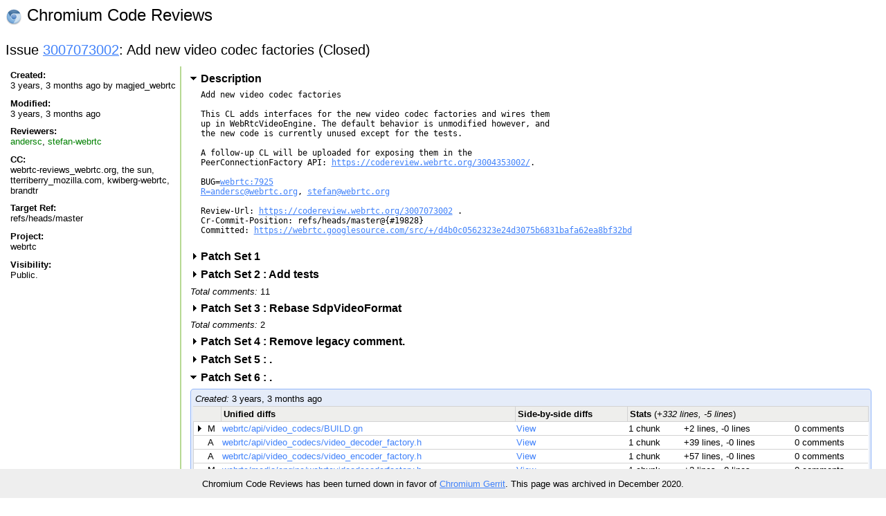

--- FILE ---
content_type: text/html; charset=utf-8
request_url: https://codereview.webrtc.org/3007073002
body_size: 15435
content:
<!DOCTYPE html PUBLIC "-//W3C//DTD HTML 4.01 Transitional//EN"
  "http://www.w3.org/TR/html4/loose.dtd">
<html>
<head>
  <meta http-equiv="Content-Type" content="text/html; charset=utf-8" />
  <title>
    
    
      
    
    
      Issue 3007073002: Add new video codec factories -
    
    Code Review
  </title>
  <link rel="icon" href="/static/favicon.ico" />
  <link type="text/css" rel="stylesheet"
  href="/static/styles.css?v=408576698
" />
  <script type="text/javascript" src="/static/autocomplete/lib/jquery.js"></script>
  <script type="text/javascript"
    src="/static/script.js?v=408576698
"></script>
   <!-- head block to insert js/css for forms processing -->
   
   <!-- /head -->
</head>
<body onunload="M_unloadPage();">

<!-- Begin help window -->
<script type="text/javascript"><!--
var xsrfToken = '97f1e112a156944ae7a86f8abbf2d155';
var helpDisplayed = false;
document.onclick = M_clickCommon;
var media_url = "/static/";
var base_url = "/";
// -->
</script>
<div id="help" style="display: none;">

<div style="font-size: medium; text-align: center;">Keyboard Shortcuts</div>
<hr />
<table class="shortcuts">
  <tr valign="top">
    <td>
      <table>
        <tr>
          <td></td><th>File</th>
        </tr>
        <tr>
          <td><span>u</span> <b>:</b></td><td>up to issue</td>
        </tr>
        <tr>
          <td><span>j</span> / <span>k</span> <b>:</b></td><td>jump to file after / before current file</td>
        </tr>
        <tr>
          <td><span>J</span> / <span>K</span> <b>:</b></td><td>jump to next file with a comment after / before current file</td>
        </tr>
        <tr>
          <td></td><th>Side-by-side diff</th>
        </tr>
        <tr>
          <td><span>i</span> <b>:</b></td><td>toggle intra-line diffs</td>
        </tr>
        <tr>
          <td><span>e</span> <b>:</b></td><td>expand all comments</td>
        </tr>
        <tr>
          <td><span>c</span> <b>:</b></td><td>collapse all comments</td>
        </tr>
        <tr>
          <td><span>s</span> <b>:</b></td><td>toggle showing all comments</td>
        </tr>
        <tr>
          <td><span>n</span> / <span>p</span> <b>:</b></td><td>next / previous diff chunk or comment</td>
        </tr>
        <tr>
          <td><span>N</span> / <span>P</span> <b>:</b></td><td>next / previous comment</td>
        </tr>
        <tr>
          <td><span>&lt;Up&gt;</span> / <span>&lt;Down&gt;</span> <b>:</b></td><td>next / previous line</td>
        </tr>
      </table>
    </td>
    <td>
      <table>
        <tr>
          <td></td><th>Issue</th>
        </tr>
        <tr>
          <td><span>u</span> <b>:</b></td><td>up to list of issues</td>
        </tr>
        <tr>
          <td><span>j</span> / <span>k</span> <b>:</b></td><td>jump to patch after / before current patch</td>
        </tr>
        <tr>
          <td><span>o</span> / <span>&lt;Enter&gt;</span> <b>:</b></td><td>open current patch in side-by-side view</td>
        </tr>
        <tr>
          <td><span>i</span> <b>:</b></td><td>open current patch in unified diff view</td>
        </tr>
        <tr><td>&nbsp;</td></tr>
          <tr><td></td><th>Issue List</th></tr>
        <tr>
          <td><span>j</span> / <span>k</span> <b>:</b></td><td>jump to issue after / before current issue</td>
        </tr>
        <tr>
          <td><span>o</span> / <span>&lt;Enter&gt;</span> <b>:</b></td><td>open current issue</td>
        </tr>
      </table>
    </td>
  </tr>

</table>
</div>
<!-- End help window -->

<div align="right">

<div style="float:left; font-size:x-large"><img style="vertical-align:middle" src="/static/chromium-24.png" /> Chromium Code Reviews</div>




<b>chromiumcodereview-hr@appspot.gserviceaccount.com (chromiumcodereview-hr)</b>
|

<span style="color:red">Please choose your nickname with</span>
<a class="novisit" href="/settings">Settings</a>
|


<a class="novisit" target="_blank"
   href="http://code.google.com/p/rietveld/wiki/CodeReviewHelp">Help</a>

|
<a class="novisit" href="http://www.chromium.org/">Chromium Project</a>
|
<a class="novisit" href="https://chromium-review.googlesource.com/dashboard/self?polygerrit=1">Gerrit Changes</a>
|

<a class="novisit" href="https://codereview.chromium.org/_ah/logout?continue=https://accounts.google.com/Logout%3Fcontinue%3Dhttps://uc.appengine.google.com/_ah/logout%253Fcontinue%253Dhttps://google.com/url%25253Fsa%25253DD%252526q%25253Dhttps://codereview.chromium.org/3007073002%252526ust%25253D1608701592121537%252526usg%25253DAFQjCNEdIvh9xUVzEPa4AnRfuuHljtdnVQ%26service%3Dah">Sign out</a>

</div>
<div class="counter">(2)</div>
<br />
<div class="mainmenu">
  
  <a href="/" class="active">Issues</a>
  <a href="/search">Search</a>

</div>
<div class="mainmenu2">
  
  
    &nbsp;&nbsp;&nbsp;
    <a href="/mine">My Issues</a>
    |
    <a href="/starred">Starred</a>
    &nbsp;&nbsp;&nbsp;
    <a href="/all?closed=0">Open</a>
    |
    <a href="/all?closed=1">Closed</a>
    |
    <a href="/all">All</a>
  

</div>

<div>

  <h2>
    <span id="issue-star-3007073002">
  
    
      <img src="/static/star-dark.gif" width="15" height="15" border="0">
    
  
</span>

    Issue <a href="/3007073002/"
               onmouseover="M_showPopUp(this, 'popup-issue');">
            3007073002</a>:
    Add new video codec factories  (Closed) 
  </h2>

  <table class="issue-details" border="0" width="100%">
    <tr valign="top">

      <td class="meta" width="20%">
        <div class="issue_details_sidebar">
          <div><b>Created:</b><br/>
            3 years, 3 months ago by <a href="/user/magjed_webrtc" onMouseOver="M_showUserInfoPopup(this)">magjed_webrtc</a>
          </div>
          <div><b>Modified:</b><br/>
            3 years, 3 months ago
          </div>
          <div><b>Reviewers:</b><br/>
            <span class='approval'><a href="/user/andersc" onMouseOver="M_showUserInfoPopup(this)">andersc</a></span>, <span class='approval'><a href="/user/stefan-webrtc" onMouseOver="M_showUserInfoPopup(this)">stefan-webrtc</a></span>
          </div>
          
          <div><b>CC:</b><br/>
            webrtc-reviews_webrtc.org, the sun, tterriberry_mozilla.com, kwiberg-webrtc, brandtr
          </div>
          
          
          
          <div><b>Target Ref:</b><br/>
            refs/heads/master
          </div>
          
          
          <div><b>Project:</b><br/>
            <a href="/search?project=webrtc">
              webrtc
            </a>
          </div>
          
          <div><b>Visibility:</b><br/>
            
                Public.
            
          </div>
          
          <div><a title="Find reviews for the same repository ID - https://chromium.googlesource.com/external/webrtc.git"
               href="/search?repo_guid=https://chromium.googlesource.com/external/webrtc.git">
            <b>More Reviews</b></a>
          </div>
          
        </div>
      </td>

      <td style="padding-left: .8em; padding-right: .8em;" width="80%">
        




  <h3><a id="issue-description-pointer"
     href="javascript:M_toggleSection('issue-description')"
     class="toggled-section opentriangle">
    Description</a></h3>
  <div id="issue-description">Add new video codec factories

This CL adds interfaces for the new video codec factories and wires them
up in WebRtcVideoEngine. The default behavior is unmodified however, and
the new code is currently unused except for the tests.

A follow-up CL will be uploaded for exposing them in the
PeerConnectionFactory API: <a href="https://codereview.webrtc.org/3004353002/">https://codereview.webrtc.org/3004353002/</a>.

BUG=<a href="https://bugs.chromium.org/p/webrtc/issues/detail?id=7925">webrtc:7925</a>
<a href="mailto:R=andersc@webrtc.org">R=andersc@webrtc.org</a>, <a href="mailto:stefan@webrtc.org">stefan@webrtc.org</a>

Review-Url: <a href="https://codereview.webrtc.org/3007073002">https://codereview.webrtc.org/3007073002</a> .
Cr-Commit-Position: refs/heads/master@{#19828}
Committed: <a href="https://webrtc.googlesource.com/src/+/d4b0c0562323e24d3075b6831bafa62ea8bf32bd">https://webrtc.googlesource.com/src/+/d4b0c0562323e24d3075b6831bafa62ea8bf32bd</a>
  </div>




  <h3>
    <a id="ps-20001-pointer"
       href="/3007073002/#ps20001"
       onclick="M_toggleSectionForPS('3007073002', '20001')"
       class="toggled-section ">
      Patch Set 1
      
      <span class="anchor">#</span>
    </a>
  </h3>

  

  <div id="ps-20001"
  
       style="display:none">
  
  </div>
  

  <h3>
    <a id="ps-40001-pointer"
       href="/3007073002/#ps40001"
       onclick="M_toggleSectionForPS('3007073002', '40001')"
       class="toggled-section ">
      Patch Set 2
      : Add tests
      <span class="anchor">#</span>
    </a>
  </h3>

  
    <div>
      <i>Total comments:</i> 11
      
    </div>
  

  <div id="ps-40001"
  
       style="display:none">
  
  </div>
  

  <h3>
    <a id="ps-120001-pointer"
       href="/3007073002/#ps120001"
       onclick="M_toggleSectionForPS('3007073002', '120001')"
       class="toggled-section ">
      Patch Set 3
      : Rebase SdpVideoFormat
      <span class="anchor">#</span>
    </a>
  </h3>

  
    <div>
      <i>Total comments:</i> 2
      
    </div>
  

  <div id="ps-120001"
  
       style="display:none">
  
  </div>
  

  <h3>
    <a id="ps-140001-pointer"
       href="/3007073002/#ps140001"
       onclick="M_toggleSectionForPS('3007073002', '140001')"
       class="toggled-section ">
      Patch Set 4
      : Remove legacy comment.
      <span class="anchor">#</span>
    </a>
  </h3>

  

  <div id="ps-140001"
  
       style="display:none">
  
  </div>
  

  <h3>
    <a id="ps-160001-pointer"
       href="/3007073002/#ps160001"
       onclick="M_toggleSectionForPS('3007073002', '160001')"
       class="toggled-section ">
      Patch Set 5
      : .
      <span class="anchor">#</span>
    </a>
  </h3>

  

  <div id="ps-160001"
  
       style="display:none">
  
  </div>
  

  <h3>
    <a id="ps-180001-pointer"
       href="/3007073002/#ps180001"
       onclick="M_toggleSectionForPS('3007073002', '180001')"
       class="toggled-section opentriangle">
      Patch Set 6
      : .
      <span class="anchor">#</span>
    </a>
  </h3>

  

  <div id="ps-180001"
  
       style="">
    
<div class="issue-list">

  <div class="pagination">
    <div style="float: left;">
      <i>Created:</i> 3 years, 3 months ago
    </div>
    <div style="float: right;">
      
        Download
          <a href="/download/issue3007073002_180001.diff"
            title="Patchset in text format">[raw]</a>
          <a href="/tarball/3007073002/180001"
            title="Tarball containing the original and patched files">[tar.bz2]</a>
      
    </div>
    <div style="clear:both;"></div>
  </div>

  <table id="queues" style="clear:both;">
    <tr align="left">
      <th colspan="2"></th>
      <th>Unified diffs</th>
      <th>Side-by-side diffs</th>
      <th>Delta from patch set</th>
      <th colspan="3">Stats <font style='font-weight: normal'>(<i>+332 lines, -5 lines</i>)</font></th>
      <th>Patch</th>
    </tr>

    
      <tr name="patch">
        <td class="first" width="14"><img src="/static/closedtriangle.gif"
    style="visibility: hidden;" width="12" height="9" /></td>
        <td style="white-space: nowrap">M</td>
        <td>
          <a class="noul"
             href="/3007073002/patch/180001/190001">
            webrtc/api/video_codecs/BUILD.gn
          </a>
        </td>
        <td>
          <a class="noul"
             href="/3007073002/diff/180001/webrtc/api/video_codecs/BUILD.gn">
            View
          </a>
        </td>
        <td style="white-space: nowrap">
        
          <a href="/3007073002/diff2/20001:180001/webrtc/api/video_codecs/BUILD.gn"
             title="Delta from patch set 1">1</a>
        
          <a href="/3007073002/diff2/40001:180001/webrtc/api/video_codecs/BUILD.gn"
             title="Delta from patch set 2">2</a>
        
        </td>
        
          <td style="white-space: nowrap">1 chunk</td>
          <td style="white-space: nowrap">+2 lines, -0 lines</td>
        
        <td style="white-space: nowrap">
          
            0 comments
            
            
          
        </td>
        <td>
          <a href="/download/issue3007073002_180001_190001.diff"
             title="Download patch for webrtc/api/video_codecs/BUILD.gn">
            Download
          </a>
        </td>
      </tr>
    
      <tr name="patch">
        <td class="first" width="14"><img src="/static/closedtriangle.gif"
    style="visibility: hidden;" width="12" height="9" /></td>
        <td style="white-space: nowrap">A</td>
        <td>
          <a class="noul"
             href="/3007073002/patch/180001/190002">
            webrtc/api/video_codecs/video_decoder_factory.h
          </a>
        </td>
        <td>
          <a class="noul"
             href="/3007073002/diff/180001/webrtc/api/video_codecs/video_decoder_factory.h">
            View
          </a>
        </td>
        <td style="white-space: nowrap">
        
          <a href="/3007073002/diff2/20001:180001/webrtc/api/video_codecs/video_decoder_factory.h"
             title="Delta from patch set 1">1</a>
        
          <a href="/3007073002/diff2/40001:180001/webrtc/api/video_codecs/video_decoder_factory.h"
             title="Delta from patch set 2">2</a>
        
        </td>
        
          <td style="white-space: nowrap">1 chunk</td>
          <td style="white-space: nowrap">+39 lines, -0 lines</td>
        
        <td style="white-space: nowrap">
          
            0 comments
            
            
          
        </td>
        <td>
          <a href="/download/issue3007073002_180001_190002.diff"
             title="Download patch for webrtc/api/video_codecs/video_decoder_factory.h">
            Download
          </a>
        </td>
      </tr>
    
      <tr name="patch">
        <td class="first" width="14"><img src="/static/closedtriangle.gif"
    style="visibility: hidden;" width="12" height="9" /></td>
        <td style="white-space: nowrap">A</td>
        <td>
          <a class="noul"
             href="/3007073002/patch/180001/190003">
            webrtc/api/video_codecs/video_encoder_factory.h
          </a>
        </td>
        <td>
          <a class="noul"
             href="/3007073002/diff/180001/webrtc/api/video_codecs/video_encoder_factory.h">
            View
          </a>
        </td>
        <td style="white-space: nowrap">
        
          <a href="/3007073002/diff2/20001:180001/webrtc/api/video_codecs/video_encoder_factory.h"
             title="Delta from patch set 1">1</a>
        
          <a href="/3007073002/diff2/40001:180001/webrtc/api/video_codecs/video_encoder_factory.h"
             title="Delta from patch set 2">2</a>
        
        </td>
        
          <td style="white-space: nowrap">1 chunk</td>
          <td style="white-space: nowrap">+57 lines, -0 lines</td>
        
        <td style="white-space: nowrap">
          
            0 comments
            
            
          
        </td>
        <td>
          <a href="/download/issue3007073002_180001_190003.diff"
             title="Download patch for webrtc/api/video_codecs/video_encoder_factory.h">
            Download
          </a>
        </td>
      </tr>
    
      <tr name="patch">
        <td class="first" width="14"><img src="/static/closedtriangle.gif"
    style="visibility: hidden;" width="12" height="9" /></td>
        <td style="white-space: nowrap">M</td>
        <td>
          <a class="noul"
             href="/3007073002/patch/180001/190004">
            webrtc/media/engine/webrtcvideodecoderfactory.h
          </a>
        </td>
        <td>
          <a class="noul"
             href="/3007073002/diff/180001/webrtc/media/engine/webrtcvideodecoderfactory.h">
            View
          </a>
        </td>
        <td style="white-space: nowrap">
        
          <a href="/3007073002/diff2/20001:180001/webrtc/media/engine/webrtcvideodecoderfactory.h"
             title="Delta from patch set 1">1</a>
        
          <a href="/3007073002/diff2/40001:180001/webrtc/media/engine/webrtcvideodecoderfactory.h"
             title="Delta from patch set 2">2</a>
        
        </td>
        
          <td style="white-space: nowrap">1 chunk</td>
          <td style="white-space: nowrap">+2 lines, -0 lines</td>
        
        <td style="white-space: nowrap">
          
            0 comments
            
            
          
        </td>
        <td>
          <a href="/download/issue3007073002_180001_190004.diff"
             title="Download patch for webrtc/media/engine/webrtcvideodecoderfactory.h">
            Download
          </a>
        </td>
      </tr>
    
      <tr name="patch">
        <td class="first" width="14"><img src="/static/closedtriangle.gif"
    style="visibility: hidden;" width="12" height="9" /></td>
        <td style="white-space: nowrap">M</td>
        <td>
          <a class="noul"
             href="/3007073002/patch/180001/190005">
            webrtc/media/engine/webrtcvideoencoderfactory.h
          </a>
        </td>
        <td>
          <a class="noul"
             href="/3007073002/diff/180001/webrtc/media/engine/webrtcvideoencoderfactory.h">
            View
          </a>
        </td>
        <td style="white-space: nowrap">
        
          <a href="/3007073002/diff2/20001:180001/webrtc/media/engine/webrtcvideoencoderfactory.h"
             title="Delta from patch set 1">1</a>
        
          <a href="/3007073002/diff2/40001:180001/webrtc/media/engine/webrtcvideoencoderfactory.h"
             title="Delta from patch set 2">2</a>
        
          <a href="/3007073002/diff2/120001:180001/webrtc/media/engine/webrtcvideoencoderfactory.h"
             title="Delta from patch set 3">3</a>
        
        </td>
        
          <td style="white-space: nowrap">2 chunks</td>
          <td style="white-space: nowrap">+3 lines, -3 lines</td>
        
        <td style="white-space: nowrap">
          
            0 comments
            
            
          
        </td>
        <td>
          <a href="/download/issue3007073002_180001_190005.diff"
             title="Download patch for webrtc/media/engine/webrtcvideoencoderfactory.h">
            Download
          </a>
        </td>
      </tr>
    
      <tr name="patch">
        <td class="first" width="14"><img src="/static/closedtriangle.gif"
    style="visibility: hidden;" width="12" height="9" /></td>
        <td style="white-space: nowrap">M</td>
        <td>
          <a class="noul"
             href="/3007073002/patch/180001/190007">
            webrtc/media/engine/webrtcvideoengine.h
          </a>
        </td>
        <td>
          <a class="noul"
             href="/3007073002/diff/180001/webrtc/media/engine/webrtcvideoengine.h">
            View
          </a>
        </td>
        <td style="white-space: nowrap">
        
          <a href="/3007073002/diff2/20001:180001/webrtc/media/engine/webrtcvideoengine.h"
             title="Delta from patch set 1">1</a>
        
          <a href="/3007073002/diff2/40001:180001/webrtc/media/engine/webrtcvideoengine.h"
             title="Delta from patch set 2">2</a>
        
          <a href="/3007073002/diff2/120001:180001/webrtc/media/engine/webrtcvideoengine.h"
             title="Delta from patch set 3">3</a>
        
        </td>
        
          <td style="white-space: nowrap">2 chunks</td>
          <td style="white-space: nowrap">+9 lines, -0 lines</td>
        
        <td style="white-space: nowrap">
          
            0 comments
            
            
          
        </td>
        <td>
          <a href="/download/issue3007073002_180001_190007.diff"
             title="Download patch for webrtc/media/engine/webrtcvideoengine.h">
            Download
          </a>
        </td>
      </tr>
    
      <tr name="patch">
        <td class="first" width="14"><img src="/static/closedtriangle.gif"
    style="visibility: hidden;" width="12" height="9" /></td>
        <td style="white-space: nowrap">M</td>
        <td>
          <a class="noul"
             href="/3007073002/patch/180001/190006">
            webrtc/media/engine/webrtcvideoengine.cc
          </a>
        </td>
        <td>
          <a class="noul"
             href="/3007073002/diff/180001/webrtc/media/engine/webrtcvideoengine.cc">
            View
          </a>
        </td>
        <td style="white-space: nowrap">
        
          <a href="/3007073002/diff2/20001:180001/webrtc/media/engine/webrtcvideoengine.cc"
             title="Delta from patch set 1">1</a>
        
          <a href="/3007073002/diff2/40001:180001/webrtc/media/engine/webrtcvideoengine.cc"
             title="Delta from patch set 2">2</a>
        
        </td>
        
          <td style="white-space: nowrap">4 chunks</td>
          <td style="white-space: nowrap">+75 lines, -2 lines</td>
        
        <td style="white-space: nowrap">
          
            0 comments
            
            
          
        </td>
        <td>
          <a href="/download/issue3007073002_180001_190006.diff"
             title="Download patch for webrtc/media/engine/webrtcvideoengine.cc">
            Download
          </a>
        </td>
      </tr>
    
      <tr name="patch">
        <td class="first" width="14"><img src="/static/closedtriangle.gif"
    style="visibility: hidden;" width="12" height="9" /></td>
        <td style="white-space: nowrap">M</td>
        <td>
          <a class="noul"
             href="/3007073002/patch/180001/190008">
            webrtc/media/engine/webrtcvideoengine_unittest.cc
          </a>
        </td>
        <td>
          <a class="noul"
             href="/3007073002/diff/180001/webrtc/media/engine/webrtcvideoengine_unittest.cc">
            View
          </a>
        </td>
        <td style="white-space: nowrap">
        
          <a href="/3007073002/diff2/20001:180001/webrtc/media/engine/webrtcvideoengine_unittest.cc"
             title="Delta from patch set 1">1</a>
        
          <a href="/3007073002/diff2/40001:180001/webrtc/media/engine/webrtcvideoengine_unittest.cc"
             title="Delta from patch set 2">2</a>
        
        </td>
        
          <td style="white-space: nowrap">4 chunks</td>
          <td style="white-space: nowrap">+145 lines, -0 lines</td>
        
        <td style="white-space: nowrap">
          
            0 comments
            
            
          
        </td>
        <td>
          <a href="/download/issue3007073002_180001_190008.diff"
             title="Download patch for webrtc/media/engine/webrtcvideoengine_unittest.cc">
            Download
          </a>
        </td>
      </tr>
    
  </table>

  
  
</div>

  
  </div>
  
    <script language="JavaScript" type="text/javascript">
         <!--
         var lastPSId = 180001;
         // -->
       </script>
  




  <h3>
    <a id="messages-pointer"
       href="javascript:M_toggleSection('messages')"
       class="toggled-section opentriangle">
      Messages
    </a>
  </h3>

  
    <div><i>
    Total messages: 49 (34 generated)
    </i></div>
  

  <div id="messages">
    <div style="margin-bottom: .5em;">
      <a href="javascript:M_expandAllVisibleComments('cl', 49)">
        Expand Messages</a>
      |
      <a href="javascript:M_collapseAllVisibleComments('cl', 49)">
        Collapse Messages</a>
      
      |
      <a href="javascript:M_showGeneratedComments(49)">
        Show Generated Messages</a>
      |
      <a href="javascript:M_hideGeneratedComments(49)">
        Hide Generated Messages</a>
      
    </div>

    
      <div class="message    generated"
           style="display: none"
           id="generated-msg1"
           name="0">
        <div class="header">
          <table border="0" width="100%" cellspacing="0" cellpadding="0">
            <tr class="comment_title"
                onclick="M_switchChangelistComment(0)">
              <td style="padding-left: 5px; white-space: nowrap;">
                <b>magjed_webrtc</b>
              </td>
              <td width="100%" style="overflow:hidden;">
                <table style="table-layout:fixed; white-space: nowrap;"
                       width="100%">
                  <tr>
                    <td>
                      <span style="white-space: nowrap; overflow: hidden;"
                           class="extra"
                           id="cl-preview-0">
                          The CQ bit was checked by magjed@webrtc.org to run a CQ dry run
                      </span>
                    </td>
                  </tr>
                </table>
              </td>
              <td align="right"
                  style="white-space: nowrap; padding-right: 5px; padding-left: 3px;">
                3 years, 3 months ago
		(2017-09-03 17:18:01 UTC)
                <a href="#msg1">#1</a>
              </td>
            </tr>
          </table>
        </div>

        <div id="cl-comment-0"
             style="display: none;">
          <div class="message-body">
            
            <pre name="cl-message-0"
            >The CQ bit was checked by <a href="mailto:magjed@webrtc.org">magjed@webrtc.org</a> to run a CQ dry run</pre>
          </div>
          <div class="message-footer"></div>
        </div>

      </div>
    
      <div class="message    generated"
           style="display: none"
           id="generated-msg2"
           name="1">
        <div class="header">
          <table border="0" width="100%" cellspacing="0" cellpadding="0">
            <tr class="comment_title"
                onclick="M_switchChangelistComment(1)">
              <td style="padding-left: 5px; white-space: nowrap;">
                <b>commit-bot: I haz the power</b>
              </td>
              <td width="100%" style="overflow:hidden;">
                <table style="table-layout:fixed; white-space: nowrap;"
                       width="100%">
                  <tr>
                    <td>
                      <span style="white-space: nowrap; overflow: hidden;"
                           class="extra"
                           id="cl-preview-1">
                          Dry run: CQ is trying da patch. Follow status at: https://chromium-cq-status.appspot.com/v2/patch-status/codereview.webrtc.org/3007073002/1
                      </span>
                    </td>
                  </tr>
                </table>
              </td>
              <td align="right"
                  style="white-space: nowrap; padding-right: 5px; padding-left: 3px;">
                3 years, 3 months ago
		(2017-09-03 17:18:05 UTC)
                <a href="#msg2">#2</a>
              </td>
            </tr>
          </table>
        </div>

        <div id="cl-comment-1"
             style="display: none;">
          <div class="message-body">
            
            <pre name="cl-message-1"
            >Dry run: CQ is trying da patch.

Follow status at:
<a href="https://chromium-cq-status.appspot.com/v2/patch-status/codereview.webrtc.org/3007073002/1" rel="nofollow">https://chromium-cq-status.appspot.com/v2/patch-status/codereview.webrtc.org/...</a></pre>
          </div>
          <div class="message-footer"></div>
        </div>

      </div>
    
      <div class="message    generated"
           style="display: none"
           id="generated-msg3"
           name="2">
        <div class="header">
          <table border="0" width="100%" cellspacing="0" cellpadding="0">
            <tr class="comment_title"
                onclick="M_switchChangelistComment(2)">
              <td style="padding-left: 5px; white-space: nowrap;">
                <b>commit-bot: I haz the power</b>
              </td>
              <td width="100%" style="overflow:hidden;">
                <table style="table-layout:fixed; white-space: nowrap;"
                       width="100%">
                  <tr>
                    <td>
                      <span style="white-space: nowrap; overflow: hidden;"
                           class="extra"
                           id="cl-preview-2">
                          The CQ bit was unchecked by commit-bot@chromium.org
                      </span>
                    </td>
                  </tr>
                </table>
              </td>
              <td align="right"
                  style="white-space: nowrap; padding-right: 5px; padding-left: 3px;">
                3 years, 3 months ago
		(2017-09-03 17:35:14 UTC)
                <a href="#msg3">#3</a>
              </td>
            </tr>
          </table>
        </div>

        <div id="cl-comment-2"
             style="display: none;">
          <div class="message-body">
            
            <pre name="cl-message-2"
            >The CQ bit was unchecked by <a href="mailto:commit-bot@chromium.org">commit-bot@chromium.org</a></pre>
          </div>
          <div class="message-footer"></div>
        </div>

      </div>
    
      <div class="message    generated"
           style="display: none"
           id="generated-msg4"
           name="3">
        <div class="header">
          <table border="0" width="100%" cellspacing="0" cellpadding="0">
            <tr class="comment_title"
                onclick="M_switchChangelistComment(3)">
              <td style="padding-left: 5px; white-space: nowrap;">
                <b>commit-bot: I haz the power</b>
              </td>
              <td width="100%" style="overflow:hidden;">
                <table style="table-layout:fixed; white-space: nowrap;"
                       width="100%">
                  <tr>
                    <td>
                      <span style="white-space: nowrap; overflow: hidden;"
                           class="extra"
                           id="cl-preview-3">
                          Dry run: Try jobs failed on following builders: android_dbg on master.tryserver.webrtc (JOB_FAILED, http://build.chromium.org/p/tryserver.webrtc/builders/android_dbg/builds/27363) android_rel on ...
                      </span>
                    </td>
                  </tr>
                </table>
              </td>
              <td align="right"
                  style="white-space: nowrap; padding-right: 5px; padding-left: 3px;">
                3 years, 3 months ago
		(2017-09-03 17:35:15 UTC)
                <a href="#msg4">#4</a>
              </td>
            </tr>
          </table>
        </div>

        <div id="cl-comment-3"
             style="display: none;">
          <div class="message-body">
            
            <pre name="cl-message-3"
            >Dry run: Try jobs failed on following builders:
  android_dbg on master.tryserver.webrtc (JOB_FAILED,
<a href="http://build.chromium.org/p/tryserver.webrtc/builders/android_dbg/builds/27363" rel="nofollow">http://build.chromium.org/p/tryserver.webrtc/builders/android_dbg/builds/27363</a>)
  android_rel on master.tryserver.webrtc (JOB_FAILED,
<a href="http://build.chromium.org/p/tryserver.webrtc/builders/android_rel/builds/27442" rel="nofollow">http://build.chromium.org/p/tryserver.webrtc/builders/android_rel/builds/27442</a>)</pre>
          </div>
          <div class="message-footer"></div>
        </div>

      </div>
    
      <div class="message    generated"
           style="display: none"
           id="generated-msg5"
           name="4">
        <div class="header">
          <table border="0" width="100%" cellspacing="0" cellpadding="0">
            <tr class="comment_title"
                onclick="M_switchChangelistComment(4)">
              <td style="padding-left: 5px; white-space: nowrap;">
                <b>magjed_webrtc</b>
              </td>
              <td width="100%" style="overflow:hidden;">
                <table style="table-layout:fixed; white-space: nowrap;"
                       width="100%">
                  <tr>
                    <td>
                      <span style="white-space: nowrap; overflow: hidden;"
                           class="extra"
                           id="cl-preview-4">
                          Patchset #1 (id:1) has been deleted
                      </span>
                    </td>
                  </tr>
                </table>
              </td>
              <td align="right"
                  style="white-space: nowrap; padding-right: 5px; padding-left: 3px;">
                3 years, 3 months ago
		(2017-09-04 10:30:16 UTC)
                <a href="#msg5">#5</a>
              </td>
            </tr>
          </table>
        </div>

        <div id="cl-comment-4"
             style="display: none;">
          <div class="message-body">
            
            <pre name="cl-message-4"
            >Patchset #1 (id:1) has been deleted</pre>
          </div>
          <div class="message-footer"></div>
        </div>

      </div>
    
      <div class="message    generated"
           style="display: none"
           id="generated-msg6"
           name="5">
        <div class="header">
          <table border="0" width="100%" cellspacing="0" cellpadding="0">
            <tr class="comment_title"
                onclick="M_switchChangelistComment(5)">
              <td style="padding-left: 5px; white-space: nowrap;">
                <b>magjed_webrtc</b>
              </td>
              <td width="100%" style="overflow:hidden;">
                <table style="table-layout:fixed; white-space: nowrap;"
                       width="100%">
                  <tr>
                    <td>
                      <span style="white-space: nowrap; overflow: hidden;"
                           class="extra"
                           id="cl-preview-5">
                          Description was changed from ========== Add new video codec factories This CL adds interfaces for ...
                      </span>
                    </td>
                  </tr>
                </table>
              </td>
              <td align="right"
                  style="white-space: nowrap; padding-right: 5px; padding-left: 3px;">
                3 years, 3 months ago
		(2017-09-04 16:48:48 UTC)
                <a href="#msg6">#6</a>
              </td>
            </tr>
          </table>
        </div>

        <div id="cl-comment-5"
             style="display: none;">
          <div class="message-body">
            
            <pre name="cl-message-5"
            >Description was changed from

==========
Add new video codec factories

This CL adds interfaces for the new video codec factories and wires them
up in WebRtcVideoEngine.

A follow-up CL will be uploaded for exposing them in the
PeerConnectionFactory API.

BUG=webrtc:7925
==========

to

==========
Add new video codec factories

This CL adds interfaces for the new video codec factories and wires them
up in WebRtcVideoEngine.

A follow-up CL will be uploaded for exposing them in the
PeerConnectionFactory API: <a href="https://codereview.webrtc.org/3004353002/" rel="nofollow">https://codereview.webrtc.org/3004353002/</a>.

BUG=webrtc:7925
==========</pre>
          </div>
          <div class="message-footer"></div>
        </div>

      </div>
    
      <div class="message    generated"
           style="display: none"
           id="generated-msg7"
           name="6">
        <div class="header">
          <table border="0" width="100%" cellspacing="0" cellpadding="0">
            <tr class="comment_title"
                onclick="M_switchChangelistComment(6)">
              <td style="padding-left: 5px; white-space: nowrap;">
                <b>magjed_webrtc</b>
              </td>
              <td width="100%" style="overflow:hidden;">
                <table style="table-layout:fixed; white-space: nowrap;"
                       width="100%">
                  <tr>
                    <td>
                      <span style="white-space: nowrap; overflow: hidden;"
                           class="extra"
                           id="cl-preview-6">
                          Description was changed from ========== Add new video codec factories This CL adds interfaces for ...
                      </span>
                    </td>
                  </tr>
                </table>
              </td>
              <td align="right"
                  style="white-space: nowrap; padding-right: 5px; padding-left: 3px;">
                3 years, 3 months ago
		(2017-09-05 15:55:21 UTC)
                <a href="#msg7">#7</a>
              </td>
            </tr>
          </table>
        </div>

        <div id="cl-comment-6"
             style="display: none;">
          <div class="message-body">
            
            <pre name="cl-message-6"
            >Description was changed from

==========
Add new video codec factories

This CL adds interfaces for the new video codec factories and wires them
up in WebRtcVideoEngine.

A follow-up CL will be uploaded for exposing them in the
PeerConnectionFactory API: <a href="https://codereview.webrtc.org/3004353002/" rel="nofollow">https://codereview.webrtc.org/3004353002/</a>.

BUG=webrtc:7925
==========

to

==========
Add new video codec factories

This CL adds interfaces for the new video codec factories and wires them
up in WebRtcVideoEngine. The default behavior is unmodified however, and
the new code is currently unused except for the tests.

A follow-up CL will be uploaded for exposing them in the
PeerConnectionFactory API: <a href="https://codereview.webrtc.org/3004353002/" rel="nofollow">https://codereview.webrtc.org/3004353002/</a>.

BUG=webrtc:7925
==========</pre>
          </div>
          <div class="message-footer"></div>
        </div>

      </div>
    
      <div class="message    generated"
           style="display: none"
           id="generated-msg8"
           name="7">
        <div class="header">
          <table border="0" width="100%" cellspacing="0" cellpadding="0">
            <tr class="comment_title"
                onclick="M_switchChangelistComment(7)">
              <td style="padding-left: 5px; white-space: nowrap;">
                <b>magjed_webrtc</b>
              </td>
              <td width="100%" style="overflow:hidden;">
                <table style="table-layout:fixed; white-space: nowrap;"
                       width="100%">
                  <tr>
                    <td>
                      <span style="white-space: nowrap; overflow: hidden;"
                           class="extra"
                           id="cl-preview-7">
                          magjed@webrtc.org changed reviewers: + stefan@webrtc.org
                      </span>
                    </td>
                  </tr>
                </table>
              </td>
              <td align="right"
                  style="white-space: nowrap; padding-right: 5px; padding-left: 3px;">
                3 years, 3 months ago
		(2017-09-05 15:55:21 UTC)
                <a href="#msg8">#8</a>
              </td>
            </tr>
          </table>
        </div>

        <div id="cl-comment-7"
             style="display: none;">
          <div class="message-body">
            
            <pre name="cl-message-7"
            ><a href="mailto:magjed@webrtc.org">magjed@webrtc.org</a> changed reviewers:
+ <a href="mailto:stefan@webrtc.org">stefan@webrtc.org</a></pre>
          </div>
          <div class="message-footer"></div>
        </div>

      </div>
    
      <div class="message    "
           
           id="msg9"
           name="8">
        <div class="header">
          <table border="0" width="100%" cellspacing="0" cellpadding="0">
            <tr class="comment_title"
                onclick="M_switchChangelistComment(8)">
              <td style="padding-left: 5px; white-space: nowrap;">
                <b>magjed_webrtc</b>
              </td>
              <td width="100%" style="overflow:hidden;">
                <table style="table-layout:fixed; white-space: nowrap;"
                       width="100%">
                  <tr>
                    <td>
                      <span style="white-space: nowrap; overflow: hidden;"
                           class="extra"
                           id="cl-preview-8">
                          Stefan - please review webrtc/api/video_codecs. There is a design doc in https://docs.google.com/a/google.com/document/d/12AhwdOP6hGauggUVo-wReuFaJhTdpaVIBdJzupqkzjM/edit?usp=sharing if you want ...
                      </span>
                    </td>
                  </tr>
                </table>
              </td>
              <td align="right"
                  style="white-space: nowrap; padding-right: 5px; padding-left: 3px;">
                3 years, 3 months ago
		(2017-09-05 15:56:30 UTC)
                <a href="#msg9">#9</a>
              </td>
            </tr>
          </table>
        </div>

        <div id="cl-comment-8"
             style="display: none;">
          <div class="message-body">
            
            <pre name="cl-message-8"
            >Stefan - please review webrtc/api/video_codecs.

There is a design doc in
<a href="https://docs.google.com/a/google.com/document/d/12AhwdOP6hGauggUVo-wReuFaJhTdpaVIBdJzupqkzjM/edit?usp=sharing" rel="nofollow">https://docs.google.com/a/google.com/document/d/12AhwdOP6hGauggUVo-wReuFaJhTd...</a>
if you want to discuss something in more detail.</pre>
          </div>
          <div class="message-footer"></div>
        </div>

      </div>
    
      <div class="message    generated"
           style="display: none"
           id="generated-msg10"
           name="9">
        <div class="header">
          <table border="0" width="100%" cellspacing="0" cellpadding="0">
            <tr class="comment_title"
                onclick="M_switchChangelistComment(9)">
              <td style="padding-left: 5px; white-space: nowrap;">
                <b>magjed_webrtc</b>
              </td>
              <td width="100%" style="overflow:hidden;">
                <table style="table-layout:fixed; white-space: nowrap;"
                       width="100%">
                  <tr>
                    <td>
                      <span style="white-space: nowrap; overflow: hidden;"
                           class="extra"
                           id="cl-preview-9">
                          magjed@webrtc.org changed reviewers: + andersc@webrtc.org
                      </span>
                    </td>
                  </tr>
                </table>
              </td>
              <td align="right"
                  style="white-space: nowrap; padding-right: 5px; padding-left: 3px;">
                3 years, 3 months ago
		(2017-09-05 15:56:57 UTC)
                <a href="#msg10">#10</a>
              </td>
            </tr>
          </table>
        </div>

        <div id="cl-comment-9"
             style="display: none;">
          <div class="message-body">
            
            <pre name="cl-message-9"
            ><a href="mailto:magjed@webrtc.org">magjed@webrtc.org</a> changed reviewers:
+ <a href="mailto:andersc@webrtc.org">andersc@webrtc.org</a></pre>
          </div>
          <div class="message-footer"></div>
        </div>

      </div>
    
      <div class="message    "
           
           id="msg11"
           name="10">
        <div class="header">
          <table border="0" width="100%" cellspacing="0" cellpadding="0">
            <tr class="comment_title"
                onclick="M_switchChangelistComment(10)">
              <td style="padding-left: 5px; white-space: nowrap;">
                <b>magjed_webrtc</b>
              </td>
              <td width="100%" style="overflow:hidden;">
                <table style="table-layout:fixed; white-space: nowrap;"
                       width="100%">
                  <tr>
                    <td>
                      <span style="white-space: nowrap; overflow: hidden;"
                           class="extra"
                           id="cl-preview-10">
                          Anders - please take a look.
                      </span>
                    </td>
                  </tr>
                </table>
              </td>
              <td align="right"
                  style="white-space: nowrap; padding-right: 5px; padding-left: 3px;">
                3 years, 3 months ago
		(2017-09-05 15:57:26 UTC)
                <a href="#msg11">#11</a>
              </td>
            </tr>
          </table>
        </div>

        <div id="cl-comment-10"
             style="display: none;">
          <div class="message-body">
            
            <pre name="cl-message-10"
            >Anders - please take a look.</pre>
          </div>
          <div class="message-footer"></div>
        </div>

      </div>
    
      <div class="message    "
           
           id="msg12"
           name="11">
        <div class="header">
          <table border="0" width="100%" cellspacing="0" cellpadding="0">
            <tr class="comment_title"
                onclick="M_switchChangelistComment(11)">
              <td style="padding-left: 5px; white-space: nowrap;">
                <b>stefan-webrtc</b>
              </td>
              <td width="100%" style="overflow:hidden;">
                <table style="table-layout:fixed; white-space: nowrap;"
                       width="100%">
                  <tr>
                    <td>
                      <span style="white-space: nowrap; overflow: hidden;"
                           class="extra"
                           id="cl-preview-11">
                          https://codereview.webrtc.org/3007073002/diff/40001/webrtc/api/video_codecs/video_decoder_factory.h File webrtc/api/video_codecs/video_decoder_factory.h (right): https://codereview.webrtc.org/3007073002/diff/40001/webrtc/api/video_codecs/video_decoder_factory.h#newcode19 webrtc/api/video_codecs/video_decoder_factory.h:19: } // namespace cricket What do you think of ...
                      </span>
                    </td>
                  </tr>
                </table>
              </td>
              <td align="right"
                  style="white-space: nowrap; padding-right: 5px; padding-left: 3px;">
                3 years, 3 months ago
		(2017-09-06 12:40:42 UTC)
                <a href="#msg12">#12</a>
              </td>
            </tr>
          </table>
        </div>

        <div id="cl-comment-11"
             style="display: none;">
          <div class="message-body">
            
            <pre name="cl-message-11"
            ><a href="https://codereview.webrtc.org/3007073002/diff/40001/webrtc/api/video_codecs/video_decoder_factory.h" rel="nofollow">https://codereview.webrtc.org/3007073002/diff/40001/webrtc/api/video_codecs/v...</a>
File webrtc/api/video_codecs/video_decoder_factory.h (right):

<a href="https://codereview.webrtc.org/3007073002/diff/40001/webrtc/api/video_codecs/video_decoder_factory.h#newcode19" rel="nofollow">https://codereview.webrtc.org/3007073002/diff/40001/webrtc/api/video_codecs/v...</a>
webrtc/api/video_codecs/video_decoder_factory.h:19: }  // namespace cricket
What do you think of the fit of VideoCodec in the cricket vs the webrtc
namespace?

<a href="https://codereview.webrtc.org/3007073002/diff/40001/webrtc/api/video_codecs/video_encoder_factory.h" rel="nofollow">https://codereview.webrtc.org/3007073002/diff/40001/webrtc/api/video_codecs/v...</a>
File webrtc/api/video_codecs/video_encoder_factory.h (right):

<a href="https://codereview.webrtc.org/3007073002/diff/40001/webrtc/api/video_codecs/video_encoder_factory.h#newcode46" rel="nofollow">https://codereview.webrtc.org/3007073002/diff/40001/webrtc/api/video_codecs/v...</a>
webrtc/api/video_codecs/video_encoder_factory.h:46: // Returns extra information
about how the provided codec would be encoded,
What does &quot;encoded&quot; mean in this context? It sounds like you&#39;re talking about
encoding a codec.

<a href="https://codereview.webrtc.org/3007073002/diff/40001/webrtc/media/engine/webrtcvideoengine.cc" rel="nofollow">https://codereview.webrtc.org/3007073002/diff/40001/webrtc/media/engine/webrt...</a>
File webrtc/media/engine/webrtcvideoengine.cc (right):

<a href="https://codereview.webrtc.org/3007073002/diff/40001/webrtc/media/engine/webrtcvideoengine.cc#newcode162" rel="nofollow">https://codereview.webrtc.org/3007073002/diff/40001/webrtc/media/engine/webrt...</a>
webrtc/media/engine/webrtcvideoengine.cc:162: private:
No need for private here and at line 143, right? Same for the factory adapter
below.</pre>
          </div>
          <div class="message-footer"></div>
        </div>

      </div>
    
      <div class="message    "
           
           id="msg13"
           name="12">
        <div class="header">
          <table border="0" width="100%" cellspacing="0" cellpadding="0">
            <tr class="comment_title"
                onclick="M_switchChangelistComment(12)">
              <td style="padding-left: 5px; white-space: nowrap;">
                <b>andersc</b>
              </td>
              <td width="100%" style="overflow:hidden;">
                <table style="table-layout:fixed; white-space: nowrap;"
                       width="100%">
                  <tr>
                    <td>
                      <span style="white-space: nowrap; overflow: hidden;"
                           class="extra"
                           id="cl-preview-12">
                          https://codereview.webrtc.org/3007073002/diff/40001/webrtc/api/video_codecs/video_decoder_factory.h File webrtc/api/video_codecs/video_decoder_factory.h (right): https://codereview.webrtc.org/3007073002/diff/40001/webrtc/api/video_codecs/video_decoder_factory.h#newcode34 webrtc/api/video_codecs/video_decoder_factory.h:34: virtual std::unique_ptr&lt;VideoDecoder&gt; CreateVideoDecoder( Do we also need a version ...
                      </span>
                    </td>
                  </tr>
                </table>
              </td>
              <td align="right"
                  style="white-space: nowrap; padding-right: 5px; padding-left: 3px;">
                3 years, 3 months ago
		(2017-09-06 15:00:06 UTC)
                <a href="#msg13">#13</a>
              </td>
            </tr>
          </table>
        </div>

        <div id="cl-comment-12"
             style="display: none;">
          <div class="message-body">
            
            <pre name="cl-message-12"
            ><a href="https://codereview.webrtc.org/3007073002/diff/40001/webrtc/api/video_codecs/video_decoder_factory.h" rel="nofollow">https://codereview.webrtc.org/3007073002/diff/40001/webrtc/api/video_codecs/v...</a>
File webrtc/api/video_codecs/video_decoder_factory.h (right):

<a href="https://codereview.webrtc.org/3007073002/diff/40001/webrtc/api/video_codecs/video_decoder_factory.h#newcode34" rel="nofollow">https://codereview.webrtc.org/3007073002/diff/40001/webrtc/api/video_codecs/v...</a>
webrtc/api/video_codecs/video_decoder_factory.h:34: virtual
std::unique_ptr&lt;VideoDecoder&gt; CreateVideoDecoder(
Do we also need a version of this method that takes a VideoDecoderParams
argument?</pre>
          </div>
          <div class="message-footer"></div>
        </div>

      </div>
    
      <div class="message    generated"
           style="display: none"
           id="generated-msg14"
           name="13">
        <div class="header">
          <table border="0" width="100%" cellspacing="0" cellpadding="0">
            <tr class="comment_title"
                onclick="M_switchChangelistComment(13)">
              <td style="padding-left: 5px; white-space: nowrap;">
                <b>magjed_webrtc</b>
              </td>
              <td width="100%" style="overflow:hidden;">
                <table style="table-layout:fixed; white-space: nowrap;"
                       width="100%">
                  <tr>
                    <td>
                      <span style="white-space: nowrap; overflow: hidden;"
                           class="extra"
                           id="cl-preview-13">
                          The CQ bit was checked by magjed@webrtc.org to run a CQ dry run
                      </span>
                    </td>
                  </tr>
                </table>
              </td>
              <td align="right"
                  style="white-space: nowrap; padding-right: 5px; padding-left: 3px;">
                3 years, 3 months ago
		(2017-09-08 14:48:38 UTC)
                <a href="#msg14">#14</a>
              </td>
            </tr>
          </table>
        </div>

        <div id="cl-comment-13"
             style="display: none;">
          <div class="message-body">
            
            <pre name="cl-message-13"
            >The CQ bit was checked by <a href="mailto:magjed@webrtc.org">magjed@webrtc.org</a> to run a CQ dry run</pre>
          </div>
          <div class="message-footer"></div>
        </div>

      </div>
    
      <div class="message    generated"
           style="display: none"
           id="generated-msg15"
           name="14">
        <div class="header">
          <table border="0" width="100%" cellspacing="0" cellpadding="0">
            <tr class="comment_title"
                onclick="M_switchChangelistComment(14)">
              <td style="padding-left: 5px; white-space: nowrap;">
                <b>commit-bot: I haz the power</b>
              </td>
              <td width="100%" style="overflow:hidden;">
                <table style="table-layout:fixed; white-space: nowrap;"
                       width="100%">
                  <tr>
                    <td>
                      <span style="white-space: nowrap; overflow: hidden;"
                           class="extra"
                           id="cl-preview-14">
                          Dry run: CQ is trying da patch. Follow status at: https://chromium-cq-status.appspot.com/v2/patch-status/codereview.webrtc.org/3007073002/60001
                      </span>
                    </td>
                  </tr>
                </table>
              </td>
              <td align="right"
                  style="white-space: nowrap; padding-right: 5px; padding-left: 3px;">
                3 years, 3 months ago
		(2017-09-08 14:48:50 UTC)
                <a href="#msg15">#15</a>
              </td>
            </tr>
          </table>
        </div>

        <div id="cl-comment-14"
             style="display: none;">
          <div class="message-body">
            
            <pre name="cl-message-14"
            >Dry run: CQ is trying da patch.

Follow status at:
<a href="https://chromium-cq-status.appspot.com/v2/patch-status/codereview.webrtc.org/3007073002/60001" rel="nofollow">https://chromium-cq-status.appspot.com/v2/patch-status/codereview.webrtc.org/...</a></pre>
          </div>
          <div class="message-footer"></div>
        </div>

      </div>
    
      <div class="message    generated"
           style="display: none"
           id="generated-msg16"
           name="15">
        <div class="header">
          <table border="0" width="100%" cellspacing="0" cellpadding="0">
            <tr class="comment_title"
                onclick="M_switchChangelistComment(15)">
              <td style="padding-left: 5px; white-space: nowrap;">
                <b>commit-bot: I haz the power</b>
              </td>
              <td width="100%" style="overflow:hidden;">
                <table style="table-layout:fixed; white-space: nowrap;"
                       width="100%">
                  <tr>
                    <td>
                      <span style="white-space: nowrap; overflow: hidden;"
                           class="extra"
                           id="cl-preview-15">
                          The CQ bit was unchecked by commit-bot@chromium.org
                      </span>
                    </td>
                  </tr>
                </table>
              </td>
              <td align="right"
                  style="white-space: nowrap; padding-right: 5px; padding-left: 3px;">
                3 years, 3 months ago
		(2017-09-08 14:51:10 UTC)
                <a href="#msg16">#16</a>
              </td>
            </tr>
          </table>
        </div>

        <div id="cl-comment-15"
             style="display: none;">
          <div class="message-body">
            
            <pre name="cl-message-15"
            >The CQ bit was unchecked by <a href="mailto:commit-bot@chromium.org">commit-bot@chromium.org</a></pre>
          </div>
          <div class="message-footer"></div>
        </div>

      </div>
    
      <div class="message    generated"
           style="display: none"
           id="generated-msg17"
           name="16">
        <div class="header">
          <table border="0" width="100%" cellspacing="0" cellpadding="0">
            <tr class="comment_title"
                onclick="M_switchChangelistComment(16)">
              <td style="padding-left: 5px; white-space: nowrap;">
                <b>commit-bot: I haz the power</b>
              </td>
              <td width="100%" style="overflow:hidden;">
                <table style="table-layout:fixed; white-space: nowrap;"
                       width="100%">
                  <tr>
                    <td>
                      <span style="white-space: nowrap; overflow: hidden;"
                           class="extra"
                           id="cl-preview-16">
                          Dry run: Try jobs failed on following builders: ios64_sim_ios9_dbg on master.tryserver.webrtc (JOB_FAILED, http://build.chromium.org/p/tryserver.webrtc/builders/ios64_sim_ios9_dbg/builds/7419) mac_asan on ...
                      </span>
                    </td>
                  </tr>
                </table>
              </td>
              <td align="right"
                  style="white-space: nowrap; padding-right: 5px; padding-left: 3px;">
                3 years, 3 months ago
		(2017-09-08 14:51:11 UTC)
                <a href="#msg17">#17</a>
              </td>
            </tr>
          </table>
        </div>

        <div id="cl-comment-16"
             style="display: none;">
          <div class="message-body">
            
            <pre name="cl-message-16"
            >Dry run: Try jobs failed on following builders:
  ios64_sim_ios9_dbg on master.tryserver.webrtc (JOB_FAILED,
<a href="http://build.chromium.org/p/tryserver.webrtc/builders/ios64_sim_ios9_dbg/builds/7419" rel="nofollow">http://build.chromium.org/p/tryserver.webrtc/builders/ios64_sim_ios9_dbg/buil...</a>)
  mac_asan on master.tryserver.webrtc (JOB_FAILED,
<a href="http://build.chromium.org/p/tryserver.webrtc/builders/mac_asan/builds/27926" rel="nofollow">http://build.chromium.org/p/tryserver.webrtc/builders/mac_asan/builds/27926</a>)
  mac_baremetal on master.tryserver.webrtc (JOB_FAILED,
<a href="http://build.chromium.org/p/tryserver.webrtc/builders/mac_baremetal/builds/24823" rel="nofollow">http://build.chromium.org/p/tryserver.webrtc/builders/mac_baremetal/builds/24823</a>)
  mac_compile_dbg on master.tryserver.webrtc (JOB_FAILED,
<a href="http://build.chromium.org/p/tryserver.webrtc/builders/mac_compile_dbg/builds/19296" rel="nofollow">http://build.chromium.org/p/tryserver.webrtc/builders/mac_compile_dbg/builds/...</a>)
  mac_rel on master.tryserver.webrtc (JOB_FAILED,
<a href="http://build.chromium.org/p/tryserver.webrtc/builders/mac_rel/builds/29106" rel="nofollow">http://build.chromium.org/p/tryserver.webrtc/builders/mac_rel/builds/29106</a>)</pre>
          </div>
          <div class="message-footer"></div>
        </div>

      </div>
    
      <div class="message    generated"
           style="display: none"
           id="generated-msg18"
           name="17">
        <div class="header">
          <table border="0" width="100%" cellspacing="0" cellpadding="0">
            <tr class="comment_title"
                onclick="M_switchChangelistComment(17)">
              <td style="padding-left: 5px; white-space: nowrap;">
                <b>magjed_webrtc</b>
              </td>
              <td width="100%" style="overflow:hidden;">
                <table style="table-layout:fixed; white-space: nowrap;"
                       width="100%">
                  <tr>
                    <td>
                      <span style="white-space: nowrap; overflow: hidden;"
                           class="extra"
                           id="cl-preview-17">
                          Patchset #3 (id:60001) has been deleted
                      </span>
                    </td>
                  </tr>
                </table>
              </td>
              <td align="right"
                  style="white-space: nowrap; padding-right: 5px; padding-left: 3px;">
                3 years, 3 months ago
		(2017-09-10 15:27:40 UTC)
                <a href="#msg18">#18</a>
              </td>
            </tr>
          </table>
        </div>

        <div id="cl-comment-17"
             style="display: none;">
          <div class="message-body">
            
            <pre name="cl-message-17"
            >Patchset #3 (id:60001) has been deleted</pre>
          </div>
          <div class="message-footer"></div>
        </div>

      </div>
    
      <div class="message    "
           
           id="msg19"
           name="18">
        <div class="header">
          <table border="0" width="100%" cellspacing="0" cellpadding="0">
            <tr class="comment_title"
                onclick="M_switchChangelistComment(18)">
              <td style="padding-left: 5px; white-space: nowrap;">
                <b>magjed_webrtc</b>
              </td>
              <td width="100%" style="overflow:hidden;">
                <table style="table-layout:fixed; white-space: nowrap;"
                       width="100%">
                  <tr>
                    <td>
                      <span style="white-space: nowrap; overflow: hidden;"
                           class="extra"
                           id="cl-preview-18">
                          https://codereview.webrtc.org/3007073002/diff/40001/webrtc/api/video_codecs/video_decoder_factory.h File webrtc/api/video_codecs/video_decoder_factory.h (right): https://codereview.webrtc.org/3007073002/diff/40001/webrtc/api/video_codecs/video_decoder_factory.h#newcode19 webrtc/api/video_codecs/video_decoder_factory.h:19: } // namespace cricket On 2017/09/06 12:40:42, stefan-webrtc wrote: ...
                      </span>
                    </td>
                  </tr>
                </table>
              </td>
              <td align="right"
                  style="white-space: nowrap; padding-right: 5px; padding-left: 3px;">
                3 years, 3 months ago
		(2017-09-10 15:27:50 UTC)
                <a href="#msg19">#19</a>
              </td>
            </tr>
          </table>
        </div>

        <div id="cl-comment-18"
             style="display: none;">
          <div class="message-body">
            
            <pre name="cl-message-18"
            ><a href="https://codereview.webrtc.org/3007073002/diff/40001/webrtc/api/video_codecs/video_decoder_factory.h" rel="nofollow">https://codereview.webrtc.org/3007073002/diff/40001/webrtc/api/video_codecs/v...</a>
File webrtc/api/video_codecs/video_decoder_factory.h (right):

<a href="https://codereview.webrtc.org/3007073002/diff/40001/webrtc/api/video_codecs/video_decoder_factory.h#newcode19" rel="nofollow">https://codereview.webrtc.org/3007073002/diff/40001/webrtc/api/video_codecs/v...</a>
webrtc/api/video_codecs/video_decoder_factory.h:19: }  // namespace cricket
On 2017/09/06 12:40:42, stefan-webrtc wrote:
&gt; What do you think of the fit of VideoCodec in the cricket vs the webrtc
&gt; namespace?

It&#39;s unfortunate. cricket::VideoCodec represents the codec in SDP and is very
simple and just contains a name as a string and parameters as a string key/value
map. I introduced a new struct SdpVideoFormat to carry this information instead
so that we don&#39;t have to depend on cricket::VideoCodec. This is similar to how
they did it for audio.

<a href="https://codereview.webrtc.org/3007073002/diff/40001/webrtc/api/video_codecs/video_decoder_factory.h#newcode34" rel="nofollow">https://codereview.webrtc.org/3007073002/diff/40001/webrtc/api/video_codecs/v...</a>
webrtc/api/video_codecs/video_decoder_factory.h:34: virtual
std::unique_ptr&lt;VideoDecoder&gt; CreateVideoDecoder(
On 2017/09/06 15:00:06, andersc wrote:
&gt; Do we also need a version of this method that takes a VideoDecoderParams
&gt; argument?

I will investigate a bit, but hopefully we don&#39;t need to add VideoDecoderParams
here.

<a href="https://codereview.webrtc.org/3007073002/diff/40001/webrtc/api/video_codecs/video_encoder_factory.h" rel="nofollow">https://codereview.webrtc.org/3007073002/diff/40001/webrtc/api/video_codecs/v...</a>
File webrtc/api/video_codecs/video_encoder_factory.h (right):

<a href="https://codereview.webrtc.org/3007073002/diff/40001/webrtc/api/video_codecs/video_encoder_factory.h#newcode46" rel="nofollow">https://codereview.webrtc.org/3007073002/diff/40001/webrtc/api/video_codecs/v...</a>
webrtc/api/video_codecs/video_encoder_factory.h:46: // Returns extra information
about how the provided codec would be encoded,
On 2017/09/06 12:40:42, stefan-webrtc wrote:
&gt; What does &quot;encoded&quot; mean in this context? It sounds like you&#39;re talking about
&gt; encoding a codec.

I updated the sentence to be more clear.

<a href="https://codereview.webrtc.org/3007073002/diff/40001/webrtc/media/engine/webrtcvideoengine.cc" rel="nofollow">https://codereview.webrtc.org/3007073002/diff/40001/webrtc/media/engine/webrt...</a>
File webrtc/media/engine/webrtcvideoengine.cc (right):

<a href="https://codereview.webrtc.org/3007073002/diff/40001/webrtc/media/engine/webrtcvideoengine.cc#newcode162" rel="nofollow">https://codereview.webrtc.org/3007073002/diff/40001/webrtc/media/engine/webrt...</a>
webrtc/media/engine/webrtcvideoengine.cc:162: private:
On 2017/09/06 12:40:42, stefan-webrtc wrote:
&gt; No need for private here and at line 143, right? Same for the factory adapter
&gt; below.

Ops, thanks.</pre>
          </div>
          <div class="message-footer"></div>
        </div>

      </div>
    
      <div class="message    "
           
           id="msg20"
           name="19">
        <div class="header">
          <table border="0" width="100%" cellspacing="0" cellpadding="0">
            <tr class="comment_title"
                onclick="M_switchChangelistComment(19)">
              <td style="padding-left: 5px; white-space: nowrap;">
                <b>kwiberg-webrtc</b>
              </td>
              <td width="100%" style="overflow:hidden;">
                <table style="table-layout:fixed; white-space: nowrap;"
                       width="100%">
                  <tr>
                    <td>
                      <span style="white-space: nowrap; overflow: hidden;"
                           class="extra"
                           id="cl-preview-19">
                          https://codereview.webrtc.org/3007073002/diff/40001/webrtc/api/video_codecs/video_decoder_factory.h File webrtc/api/video_codecs/video_decoder_factory.h (right): https://codereview.webrtc.org/3007073002/diff/40001/webrtc/api/video_codecs/video_decoder_factory.h#newcode19 webrtc/api/video_codecs/video_decoder_factory.h:19: } // namespace cricket On 2017/09/10 15:27:49, magjed_webrtc wrote: ...
                      </span>
                    </td>
                  </tr>
                </table>
              </td>
              <td align="right"
                  style="white-space: nowrap; padding-right: 5px; padding-left: 3px;">
                3 years, 3 months ago
		(2017-09-10 19:00:21 UTC)
                <a href="#msg20">#20</a>
              </td>
            </tr>
          </table>
        </div>

        <div id="cl-comment-19"
             style="display: none;">
          <div class="message-body">
            
            <pre name="cl-message-19"
            ><a href="https://codereview.webrtc.org/3007073002/diff/40001/webrtc/api/video_codecs/video_decoder_factory.h" rel="nofollow">https://codereview.webrtc.org/3007073002/diff/40001/webrtc/api/video_codecs/v...</a>
File webrtc/api/video_codecs/video_decoder_factory.h (right):

<a href="https://codereview.webrtc.org/3007073002/diff/40001/webrtc/api/video_codecs/video_decoder_factory.h#newcode19" rel="nofollow">https://codereview.webrtc.org/3007073002/diff/40001/webrtc/api/video_codecs/v...</a>
webrtc/api/video_codecs/video_decoder_factory.h:19: }  // namespace cricket
On 2017/09/10 15:27:49, magjed_webrtc wrote:
&gt; On 2017/09/06 12:40:42, stefan-webrtc wrote:
&gt; &gt; What do you think of the fit of VideoCodec in the cricket vs the webrtc
&gt; &gt; namespace?
&gt; 
&gt; It&#39;s unfortunate. cricket::VideoCodec represents the codec in SDP and is very
&gt; simple and just contains a name as a string and parameters as a string
key/value
&gt; map. I introduced a new struct SdpVideoFormat to carry this information
instead
&gt; so that we don&#39;t have to depend on cricket::VideoCodec. This is similar to how
&gt; they did it for audio.

Pardon the tangent, but do the two of you think that the separate “cricket”
namespace is useful? If we had just one namespace, outsiders would have only one
WebRTC namespace to remember (likely “webrtc”), and we ourselves would almost
never need to mention the namespace at all since all our stuff would be in the
same namespace.

My opinion is that the “rtc” namespace could be folded into “webrtc”, but I have
much less personal experience with the “cricket” namespace.</pre>
          </div>
          <div class="message-footer"></div>
        </div>

      </div>
    
      <div class="message    generated"
           style="display: none"
           id="generated-msg21"
           name="20">
        <div class="header">
          <table border="0" width="100%" cellspacing="0" cellpadding="0">
            <tr class="comment_title"
                onclick="M_switchChangelistComment(20)">
              <td style="padding-left: 5px; white-space: nowrap;">
                <b>magjed_webrtc</b>
              </td>
              <td width="100%" style="overflow:hidden;">
                <table style="table-layout:fixed; white-space: nowrap;"
                       width="100%">
                  <tr>
                    <td>
                      <span style="white-space: nowrap; overflow: hidden;"
                           class="extra"
                           id="cl-preview-20">
                          Patchset #3 (id:80001) has been deleted
                      </span>
                    </td>
                  </tr>
                </table>
              </td>
              <td align="right"
                  style="white-space: nowrap; padding-right: 5px; padding-left: 3px;">
                3 years, 3 months ago
		(2017-09-11 19:46:16 UTC)
                <a href="#msg21">#21</a>
              </td>
            </tr>
          </table>
        </div>

        <div id="cl-comment-20"
             style="display: none;">
          <div class="message-body">
            
            <pre name="cl-message-20"
            >Patchset #3 (id:80001) has been deleted</pre>
          </div>
          <div class="message-footer"></div>
        </div>

      </div>
    
      <div class="message    generated"
           style="display: none"
           id="generated-msg22"
           name="21">
        <div class="header">
          <table border="0" width="100%" cellspacing="0" cellpadding="0">
            <tr class="comment_title"
                onclick="M_switchChangelistComment(21)">
              <td style="padding-left: 5px; white-space: nowrap;">
                <b>magjed_webrtc</b>
              </td>
              <td width="100%" style="overflow:hidden;">
                <table style="table-layout:fixed; white-space: nowrap;"
                       width="100%">
                  <tr>
                    <td>
                      <span style="white-space: nowrap; overflow: hidden;"
                           class="extra"
                           id="cl-preview-21">
                          The CQ bit was checked by magjed@webrtc.org to run a CQ dry run
                      </span>
                    </td>
                  </tr>
                </table>
              </td>
              <td align="right"
                  style="white-space: nowrap; padding-right: 5px; padding-left: 3px;">
                3 years, 3 months ago
		(2017-09-11 19:49:25 UTC)
                <a href="#msg22">#22</a>
              </td>
            </tr>
          </table>
        </div>

        <div id="cl-comment-21"
             style="display: none;">
          <div class="message-body">
            
            <pre name="cl-message-21"
            >The CQ bit was checked by <a href="mailto:magjed@webrtc.org">magjed@webrtc.org</a> to run a CQ dry run</pre>
          </div>
          <div class="message-footer"></div>
        </div>

      </div>
    
      <div class="message    generated"
           style="display: none"
           id="generated-msg23"
           name="22">
        <div class="header">
          <table border="0" width="100%" cellspacing="0" cellpadding="0">
            <tr class="comment_title"
                onclick="M_switchChangelistComment(22)">
              <td style="padding-left: 5px; white-space: nowrap;">
                <b>commit-bot: I haz the power</b>
              </td>
              <td width="100%" style="overflow:hidden;">
                <table style="table-layout:fixed; white-space: nowrap;"
                       width="100%">
                  <tr>
                    <td>
                      <span style="white-space: nowrap; overflow: hidden;"
                           class="extra"
                           id="cl-preview-22">
                          Dry run: CQ is trying da patch. Follow status at: https://chromium-cq-status.appspot.com/v2/patch-status/codereview.webrtc.org/3007073002/100001
                      </span>
                    </td>
                  </tr>
                </table>
              </td>
              <td align="right"
                  style="white-space: nowrap; padding-right: 5px; padding-left: 3px;">
                3 years, 3 months ago
		(2017-09-11 19:49:35 UTC)
                <a href="#msg23">#23</a>
              </td>
            </tr>
          </table>
        </div>

        <div id="cl-comment-22"
             style="display: none;">
          <div class="message-body">
            
            <pre name="cl-message-22"
            >Dry run: CQ is trying da patch.

Follow status at:
<a href="https://chromium-cq-status.appspot.com/v2/patch-status/codereview.webrtc.org/3007073002/100001" rel="nofollow">https://chromium-cq-status.appspot.com/v2/patch-status/codereview.webrtc.org/...</a></pre>
          </div>
          <div class="message-footer"></div>
        </div>

      </div>
    
      <div class="message    generated"
           style="display: none"
           id="generated-msg24"
           name="23">
        <div class="header">
          <table border="0" width="100%" cellspacing="0" cellpadding="0">
            <tr class="comment_title"
                onclick="M_switchChangelistComment(23)">
              <td style="padding-left: 5px; white-space: nowrap;">
                <b>commit-bot: I haz the power</b>
              </td>
              <td width="100%" style="overflow:hidden;">
                <table style="table-layout:fixed; white-space: nowrap;"
                       width="100%">
                  <tr>
                    <td>
                      <span style="white-space: nowrap; overflow: hidden;"
                           class="extra"
                           id="cl-preview-23">
                          The CQ bit was unchecked by commit-bot@chromium.org
                      </span>
                    </td>
                  </tr>
                </table>
              </td>
              <td align="right"
                  style="white-space: nowrap; padding-right: 5px; padding-left: 3px;">
                3 years, 3 months ago
		(2017-09-11 20:18:05 UTC)
                <a href="#msg24">#24</a>
              </td>
            </tr>
          </table>
        </div>

        <div id="cl-comment-23"
             style="display: none;">
          <div class="message-body">
            
            <pre name="cl-message-23"
            >The CQ bit was unchecked by <a href="mailto:commit-bot@chromium.org">commit-bot@chromium.org</a></pre>
          </div>
          <div class="message-footer"></div>
        </div>

      </div>
    
      <div class="message    generated"
           style="display: none"
           id="generated-msg25"
           name="24">
        <div class="header">
          <table border="0" width="100%" cellspacing="0" cellpadding="0">
            <tr class="comment_title"
                onclick="M_switchChangelistComment(24)">
              <td style="padding-left: 5px; white-space: nowrap;">
                <b>commit-bot: I haz the power</b>
              </td>
              <td width="100%" style="overflow:hidden;">
                <table style="table-layout:fixed; white-space: nowrap;"
                       width="100%">
                  <tr>
                    <td>
                      <span style="white-space: nowrap; overflow: hidden;"
                           class="extra"
                           id="cl-preview-24">
                          Dry run: This issue passed the CQ dry run.
                      </span>
                    </td>
                  </tr>
                </table>
              </td>
              <td align="right"
                  style="white-space: nowrap; padding-right: 5px; padding-left: 3px;">
                3 years, 3 months ago
		(2017-09-11 20:18:06 UTC)
                <a href="#msg25">#25</a>
              </td>
            </tr>
          </table>
        </div>

        <div id="cl-comment-24"
             style="display: none;">
          <div class="message-body">
            
            <pre name="cl-message-24"
            >Dry run: This issue passed the CQ dry run.</pre>
          </div>
          <div class="message-footer"></div>
        </div>

      </div>
    
      <div class="message    generated"
           style="display: none"
           id="generated-msg26"
           name="25">
        <div class="header">
          <table border="0" width="100%" cellspacing="0" cellpadding="0">
            <tr class="comment_title"
                onclick="M_switchChangelistComment(25)">
              <td style="padding-left: 5px; white-space: nowrap;">
                <b>magjed_webrtc</b>
              </td>
              <td width="100%" style="overflow:hidden;">
                <table style="table-layout:fixed; white-space: nowrap;"
                       width="100%">
                  <tr>
                    <td>
                      <span style="white-space: nowrap; overflow: hidden;"
                           class="extra"
                           id="cl-preview-25">
                          The CQ bit was checked by magjed@webrtc.org to run a CQ dry run
                      </span>
                    </td>
                  </tr>
                </table>
              </td>
              <td align="right"
                  style="white-space: nowrap; padding-right: 5px; padding-left: 3px;">
                3 years, 3 months ago
		(2017-09-12 12:06:26 UTC)
                <a href="#msg26">#26</a>
              </td>
            </tr>
          </table>
        </div>

        <div id="cl-comment-25"
             style="display: none;">
          <div class="message-body">
            
            <pre name="cl-message-25"
            >The CQ bit was checked by <a href="mailto:magjed@webrtc.org">magjed@webrtc.org</a> to run a CQ dry run</pre>
          </div>
          <div class="message-footer"></div>
        </div>

      </div>
    
      <div class="message    generated"
           style="display: none"
           id="generated-msg27"
           name="26">
        <div class="header">
          <table border="0" width="100%" cellspacing="0" cellpadding="0">
            <tr class="comment_title"
                onclick="M_switchChangelistComment(26)">
              <td style="padding-left: 5px; white-space: nowrap;">
                <b>magjed_webrtc</b>
              </td>
              <td width="100%" style="overflow:hidden;">
                <table style="table-layout:fixed; white-space: nowrap;"
                       width="100%">
                  <tr>
                    <td>
                      <span style="white-space: nowrap; overflow: hidden;"
                           class="extra"
                           id="cl-preview-26">
                          Patchset #3 (id:100001) has been deleted
                      </span>
                    </td>
                  </tr>
                </table>
              </td>
              <td align="right"
                  style="white-space: nowrap; padding-right: 5px; padding-left: 3px;">
                3 years, 3 months ago
		(2017-09-12 12:06:36 UTC)
                <a href="#msg27">#27</a>
              </td>
            </tr>
          </table>
        </div>

        <div id="cl-comment-26"
             style="display: none;">
          <div class="message-body">
            
            <pre name="cl-message-26"
            >Patchset #3 (id:100001) has been deleted</pre>
          </div>
          <div class="message-footer"></div>
        </div>

      </div>
    
      <div class="message    generated"
           style="display: none"
           id="generated-msg28"
           name="27">
        <div class="header">
          <table border="0" width="100%" cellspacing="0" cellpadding="0">
            <tr class="comment_title"
                onclick="M_switchChangelistComment(27)">
              <td style="padding-left: 5px; white-space: nowrap;">
                <b>commit-bot: I haz the power</b>
              </td>
              <td width="100%" style="overflow:hidden;">
                <table style="table-layout:fixed; white-space: nowrap;"
                       width="100%">
                  <tr>
                    <td>
                      <span style="white-space: nowrap; overflow: hidden;"
                           class="extra"
                           id="cl-preview-27">
                          Dry run: CQ is trying da patch. Follow status at: https://chromium-cq-status.appspot.com/v2/patch-status/codereview.webrtc.org/3007073002/120001
                      </span>
                    </td>
                  </tr>
                </table>
              </td>
              <td align="right"
                  style="white-space: nowrap; padding-right: 5px; padding-left: 3px;">
                3 years, 3 months ago
		(2017-09-12 12:06:37 UTC)
                <a href="#msg28">#28</a>
              </td>
            </tr>
          </table>
        </div>

        <div id="cl-comment-27"
             style="display: none;">
          <div class="message-body">
            
            <pre name="cl-message-27"
            >Dry run: CQ is trying da patch.

Follow status at:
<a href="https://chromium-cq-status.appspot.com/v2/patch-status/codereview.webrtc.org/3007073002/120001" rel="nofollow">https://chromium-cq-status.appspot.com/v2/patch-status/codereview.webrtc.org/...</a></pre>
          </div>
          <div class="message-footer"></div>
        </div>

      </div>
    
      <div class="message    generated"
           style="display: none"
           id="generated-msg29"
           name="28">
        <div class="header">
          <table border="0" width="100%" cellspacing="0" cellpadding="0">
            <tr class="comment_title"
                onclick="M_switchChangelistComment(28)">
              <td style="padding-left: 5px; white-space: nowrap;">
                <b>magjed_webrtc</b>
              </td>
              <td width="100%" style="overflow:hidden;">
                <table style="table-layout:fixed; white-space: nowrap;"
                       width="100%">
                  <tr>
                    <td>
                      <span style="white-space: nowrap; overflow: hidden;"
                           class="extra"
                           id="cl-preview-28">
                          Patchset #3 (id:100001) has been deleted
                      </span>
                    </td>
                  </tr>
                </table>
              </td>
              <td align="right"
                  style="white-space: nowrap; padding-right: 5px; padding-left: 3px;">
                3 years, 3 months ago
		(2017-09-12 12:06:49 UTC)
                <a href="#msg29">#29</a>
              </td>
            </tr>
          </table>
        </div>

        <div id="cl-comment-28"
             style="display: none;">
          <div class="message-body">
            
            <pre name="cl-message-28"
            >Patchset #3 (id:100001) has been deleted</pre>
          </div>
          <div class="message-footer"></div>
        </div>

      </div>
    
      <div class="message    "
           
           id="msg30"
           name="29">
        <div class="header">
          <table border="0" width="100%" cellspacing="0" cellpadding="0">
            <tr class="comment_title"
                onclick="M_switchChangelistComment(29)">
              <td style="padding-left: 5px; white-space: nowrap;">
                <b>magjed_webrtc</b>
              </td>
              <td width="100%" style="overflow:hidden;">
                <table style="table-layout:fixed; white-space: nowrap;"
                       width="100%">
                  <tr>
                    <td>
                      <span style="white-space: nowrap; overflow: hidden;"
                           class="extra"
                           id="cl-preview-29">
                          Ping - please take a look again. All dependencies have been landed now. https://codereview.webrtc.org/3007073002/diff/40001/webrtc/api/video_codecs/video_decoder_factory.h File ...
                      </span>
                    </td>
                  </tr>
                </table>
              </td>
              <td align="right"
                  style="white-space: nowrap; padding-right: 5px; padding-left: 3px;">
                3 years, 3 months ago
		(2017-09-12 12:08:48 UTC)
                <a href="#msg30">#30</a>
              </td>
            </tr>
          </table>
        </div>

        <div id="cl-comment-29"
             style="display: none;">
          <div class="message-body">
            
            <pre name="cl-message-29"
            >Ping - please take a look again. All dependencies have been landed now.

<a href="https://codereview.webrtc.org/3007073002/diff/40001/webrtc/api/video_codecs/video_decoder_factory.h" rel="nofollow">https://codereview.webrtc.org/3007073002/diff/40001/webrtc/api/video_codecs/v...</a>
File webrtc/api/video_codecs/video_decoder_factory.h (right):

<a href="https://codereview.webrtc.org/3007073002/diff/40001/webrtc/api/video_codecs/video_decoder_factory.h#newcode19" rel="nofollow">https://codereview.webrtc.org/3007073002/diff/40001/webrtc/api/video_codecs/v...</a>
webrtc/api/video_codecs/video_decoder_factory.h:19: }  // namespace cricket
On 2017/09/10 19:00:21, kwiberg-webrtc wrote:
&gt; On 2017/09/10 15:27:49, magjed_webrtc wrote:
&gt; &gt; On 2017/09/06 12:40:42, stefan-webrtc wrote:
&gt; &gt; &gt; What do you think of the fit of VideoCodec in the cricket vs the webrtc
&gt; &gt; &gt; namespace?
&gt; &gt; 
&gt; &gt; It&#39;s unfortunate. cricket::VideoCodec represents the codec in SDP and is
very
&gt; &gt; simple and just contains a name as a string and parameters as a string
&gt; key/value
&gt; &gt; map. I introduced a new struct SdpVideoFormat to carry this information
&gt; instead
&gt; &gt; so that we don&#39;t have to depend on cricket::VideoCodec. This is similar to
how
&gt; &gt; they did it for audio.
&gt; 
&gt; Pardon the tangent, but do the two of you think that the separate “cricket”
&gt; namespace is useful? If we had just one namespace, outsiders would have only
one
&gt; WebRTC namespace to remember (likely “webrtc”), and we ourselves would almost
&gt; never need to mention the namespace at all since all our stuff would be in the
&gt; same namespace.
&gt; 
&gt; My opinion is that the “rtc” namespace could be folded into “webrtc”, but I
have
&gt; much less personal experience with the “cricket” namespace.

It&#39;s still often a sign that we are mixing two code bases and probably making
the dependency graph worse when we are using cricket in the webrtc namespace.
It&#39;s an interesting discussion, let&#39;s file an issue or start an email thread.

<a href="https://codereview.webrtc.org/3007073002/diff/40001/webrtc/api/video_codecs/video_decoder_factory.h#newcode34" rel="nofollow">https://codereview.webrtc.org/3007073002/diff/40001/webrtc/api/video_codecs/v...</a>
webrtc/api/video_codecs/video_decoder_factory.h:34: virtual
std::unique_ptr&lt;VideoDecoder&gt; CreateVideoDecoder(
On 2017/09/10 15:27:49, magjed_webrtc wrote:
&gt; On 2017/09/06 15:00:06, andersc wrote:
&gt; &gt; Do we also need a version of this method that takes a VideoDecoderParams
&gt; &gt; argument?
&gt; 
&gt; I will investigate a bit, but hopefully we don&#39;t need to add
VideoDecoderParams
&gt; here.

I looked it up and we don&#39;t need to add VideoDecoderParams.</pre>
          </div>
          <div class="message-footer"></div>
        </div>

      </div>
    
      <div class="message    generated"
           style="display: none"
           id="generated-msg31"
           name="30">
        <div class="header">
          <table border="0" width="100%" cellspacing="0" cellpadding="0">
            <tr class="comment_title"
                onclick="M_switchChangelistComment(30)">
              <td style="padding-left: 5px; white-space: nowrap;">
                <b>commit-bot: I haz the power</b>
              </td>
              <td width="100%" style="overflow:hidden;">
                <table style="table-layout:fixed; white-space: nowrap;"
                       width="100%">
                  <tr>
                    <td>
                      <span style="white-space: nowrap; overflow: hidden;"
                           class="extra"
                           id="cl-preview-30">
                          The CQ bit was unchecked by commit-bot@chromium.org
                      </span>
                    </td>
                  </tr>
                </table>
              </td>
              <td align="right"
                  style="white-space: nowrap; padding-right: 5px; padding-left: 3px;">
                3 years, 3 months ago
		(2017-09-12 12:35:23 UTC)
                <a href="#msg31">#31</a>
              </td>
            </tr>
          </table>
        </div>

        <div id="cl-comment-30"
             style="display: none;">
          <div class="message-body">
            
            <pre name="cl-message-30"
            >The CQ bit was unchecked by <a href="mailto:commit-bot@chromium.org">commit-bot@chromium.org</a></pre>
          </div>
          <div class="message-footer"></div>
        </div>

      </div>
    
      <div class="message    generated"
           style="display: none"
           id="generated-msg32"
           name="31">
        <div class="header">
          <table border="0" width="100%" cellspacing="0" cellpadding="0">
            <tr class="comment_title"
                onclick="M_switchChangelistComment(31)">
              <td style="padding-left: 5px; white-space: nowrap;">
                <b>commit-bot: I haz the power</b>
              </td>
              <td width="100%" style="overflow:hidden;">
                <table style="table-layout:fixed; white-space: nowrap;"
                       width="100%">
                  <tr>
                    <td>
                      <span style="white-space: nowrap; overflow: hidden;"
                           class="extra"
                           id="cl-preview-31">
                          Dry run: This issue passed the CQ dry run.
                      </span>
                    </td>
                  </tr>
                </table>
              </td>
              <td align="right"
                  style="white-space: nowrap; padding-right: 5px; padding-left: 3px;">
                3 years, 3 months ago
		(2017-09-12 12:35:24 UTC)
                <a href="#msg32">#32</a>
              </td>
            </tr>
          </table>
        </div>

        <div id="cl-comment-31"
             style="display: none;">
          <div class="message-body">
            
            <pre name="cl-message-31"
            >Dry run: This issue passed the CQ dry run.</pre>
          </div>
          <div class="message-footer"></div>
        </div>

      </div>
    
      <div class="message  approval  "
           
           id="msg33"
           name="32">
        <div class="header">
          <table border="0" width="100%" cellspacing="0" cellpadding="0">
            <tr class="comment_title"
                onclick="M_switchChangelistComment(32)">
              <td style="padding-left: 5px; white-space: nowrap;">
                <b>andersc</b>
              </td>
              <td width="100%" style="overflow:hidden;">
                <table style="table-layout:fixed; white-space: nowrap;"
                       width="100%">
                  <tr>
                    <td>
                      <span style="white-space: nowrap; overflow: hidden;"
                           class="extra"
                           id="cl-preview-32">
                          neat! lgtm
                      </span>
                    </td>
                  </tr>
                </table>
              </td>
              <td align="right"
                  style="white-space: nowrap; padding-right: 5px; padding-left: 3px;">
                3 years, 3 months ago
		(2017-09-12 13:11:16 UTC)
                <a href="#msg33">#33</a>
              </td>
            </tr>
          </table>
        </div>

        <div id="cl-comment-32"
             style="display: none;">
          <div class="message-body">
            
            <pre name="cl-message-32"
            >neat! lgtm</pre>
          </div>
          <div class="message-footer"></div>
        </div>

      </div>
    
      <div class="message  approval  "
           
           id="msg34"
           name="33">
        <div class="header">
          <table border="0" width="100%" cellspacing="0" cellpadding="0">
            <tr class="comment_title"
                onclick="M_switchChangelistComment(33)">
              <td style="padding-left: 5px; white-space: nowrap;">
                <b>stefan-webrtc</b>
              </td>
              <td width="100%" style="overflow:hidden;">
                <table style="table-layout:fixed; white-space: nowrap;"
                       width="100%">
                  <tr>
                    <td>
                      <span style="white-space: nowrap; overflow: hidden;"
                           class="extra"
                           id="cl-preview-33">
                          One nit, otherwise lgtm https://codereview.webrtc.org/3007073002/diff/120001/webrtc/api/video_codecs/video_encoder_factory.h File webrtc/api/video_codecs/video_encoder_factory.h (right): https://codereview.webrtc.org/3007073002/diff/120001/webrtc/api/video_codecs/video_encoder_factory.h#newcode35 webrtc/api/video_codecs/video_encoder_factory.h:35: // webrtc::ViEExternalCodec::RegisterExternalSendCodec. This no longer ...
                      </span>
                    </td>
                  </tr>
                </table>
              </td>
              <td align="right"
                  style="white-space: nowrap; padding-right: 5px; padding-left: 3px;">
                3 years, 3 months ago
		(2017-09-13 12:39:18 UTC)
                <a href="#msg34">#34</a>
              </td>
            </tr>
          </table>
        </div>

        <div id="cl-comment-33"
             style="display: none;">
          <div class="message-body">
            
            <pre name="cl-message-33"
            >One nit, otherwise lgtm

<a href="https://codereview.webrtc.org/3007073002/diff/120001/webrtc/api/video_codecs/video_encoder_factory.h" rel="nofollow">https://codereview.webrtc.org/3007073002/diff/120001/webrtc/api/video_codecs/...</a>
File webrtc/api/video_codecs/video_encoder_factory.h (right):

<a href="https://codereview.webrtc.org/3007073002/diff/120001/webrtc/api/video_codecs/video_encoder_factory.h#newcode35" rel="nofollow">https://codereview.webrtc.org/3007073002/diff/120001/webrtc/api/video_codecs/...</a>
webrtc/api/video_codecs/video_encoder_factory.h:35: //
webrtc::ViEExternalCodec::RegisterExternalSendCodec.
This no longer exists.</pre>
          </div>
          <div class="message-footer"></div>
        </div>

      </div>
    
      <div class="message    "
           
           id="msg35"
           name="34">
        <div class="header">
          <table border="0" width="100%" cellspacing="0" cellpadding="0">
            <tr class="comment_title"
                onclick="M_switchChangelistComment(34)">
              <td style="padding-left: 5px; white-space: nowrap;">
                <b>magjed_webrtc</b>
              </td>
              <td width="100%" style="overflow:hidden;">
                <table style="table-layout:fixed; white-space: nowrap;"
                       width="100%">
                  <tr>
                    <td>
                      <span style="white-space: nowrap; overflow: hidden;"
                           class="extra"
                           id="cl-preview-34">
                          https://codereview.webrtc.org/3007073002/diff/120001/webrtc/api/video_codecs/video_encoder_factory.h File webrtc/api/video_codecs/video_encoder_factory.h (right): https://codereview.webrtc.org/3007073002/diff/120001/webrtc/api/video_codecs/video_encoder_factory.h#newcode35 webrtc/api/video_codecs/video_encoder_factory.h:35: // webrtc::ViEExternalCodec::RegisterExternalSendCodec. On 2017/09/13 12:39:18, stefan-webrtc wrote: &gt; This ...
                      </span>
                    </td>
                  </tr>
                </table>
              </td>
              <td align="right"
                  style="white-space: nowrap; padding-right: 5px; padding-left: 3px;">
                3 years, 3 months ago
		(2017-09-13 12:53:50 UTC)
                <a href="#msg35">#35</a>
              </td>
            </tr>
          </table>
        </div>

        <div id="cl-comment-34"
             style="display: none;">
          <div class="message-body">
            
            <pre name="cl-message-34"
            ><a href="https://codereview.webrtc.org/3007073002/diff/120001/webrtc/api/video_codecs/video_encoder_factory.h" rel="nofollow">https://codereview.webrtc.org/3007073002/diff/120001/webrtc/api/video_codecs/...</a>
File webrtc/api/video_codecs/video_encoder_factory.h (right):

<a href="https://codereview.webrtc.org/3007073002/diff/120001/webrtc/api/video_codecs/video_encoder_factory.h#newcode35" rel="nofollow">https://codereview.webrtc.org/3007073002/diff/120001/webrtc/api/video_codecs/...</a>
webrtc/api/video_codecs/video_encoder_factory.h:35: //
webrtc::ViEExternalCodec::RegisterExternalSendCodec.
On 2017/09/13 12:39:18, stefan-webrtc wrote:
&gt; This no longer exists.

Thanks, I removed mentioning it. It was a copy pasted comment from old code...</pre>
          </div>
          <div class="message-footer"></div>
        </div>

      </div>
    
      <div class="message    generated"
           style="display: none"
           id="generated-msg36"
           name="35">
        <div class="header">
          <table border="0" width="100%" cellspacing="0" cellpadding="0">
            <tr class="comment_title"
                onclick="M_switchChangelistComment(35)">
              <td style="padding-left: 5px; white-space: nowrap;">
                <b>magjed_webrtc</b>
              </td>
              <td width="100%" style="overflow:hidden;">
                <table style="table-layout:fixed; white-space: nowrap;"
                       width="100%">
                  <tr>
                    <td>
                      <span style="white-space: nowrap; overflow: hidden;"
                           class="extra"
                           id="cl-preview-35">
                          The CQ bit was checked by magjed@webrtc.org
                      </span>
                    </td>
                  </tr>
                </table>
              </td>
              <td align="right"
                  style="white-space: nowrap; padding-right: 5px; padding-left: 3px;">
                3 years, 3 months ago
		(2017-09-13 12:54:11 UTC)
                <a href="#msg36">#36</a>
              </td>
            </tr>
          </table>
        </div>

        <div id="cl-comment-35"
             style="display: none;">
          <div class="message-body">
            
            <pre name="cl-message-35"
            >The CQ bit was checked by <a href="mailto:magjed@webrtc.org">magjed@webrtc.org</a></pre>
          </div>
          <div class="message-footer"></div>
        </div>

      </div>
    
      <div class="message    generated"
           style="display: none"
           id="generated-msg37"
           name="36">
        <div class="header">
          <table border="0" width="100%" cellspacing="0" cellpadding="0">
            <tr class="comment_title"
                onclick="M_switchChangelistComment(36)">
              <td style="padding-left: 5px; white-space: nowrap;">
                <b>magjed_webrtc</b>
              </td>
              <td width="100%" style="overflow:hidden;">
                <table style="table-layout:fixed; white-space: nowrap;"
                       width="100%">
                  <tr>
                    <td>
                      <span style="white-space: nowrap; overflow: hidden;"
                           class="extra"
                           id="cl-preview-36">
                          The patchset sent to the CQ was uploaded after l-g-t-m from andersc@webrtc.org, stefan@webrtc.org Link to ...
                      </span>
                    </td>
                  </tr>
                </table>
              </td>
              <td align="right"
                  style="white-space: nowrap; padding-right: 5px; padding-left: 3px;">
                3 years, 3 months ago
		(2017-09-13 12:54:11 UTC)
                <a href="#msg37">#37</a>
              </td>
            </tr>
          </table>
        </div>

        <div id="cl-comment-36"
             style="display: none;">
          <div class="message-body">
            
            <pre name="cl-message-36"
            >The patchset sent to the CQ was uploaded after l-g-t-m from <a href="mailto:andersc@webrtc.org">andersc@webrtc.org</a>,
<a href="mailto:stefan@webrtc.org">stefan@webrtc.org</a>
Link to the patchset: <a href="https://codereview.webrtc.org/3007073002/#ps140001" rel="nofollow">https://codereview.webrtc.org/3007073002/#ps140001</a> (title:
&quot;Remove legacy comment.&quot;)</pre>
          </div>
          <div class="message-footer"></div>
        </div>

      </div>
    
      <div class="message    "
           
           id="msg38"
           name="37">
        <div class="header">
          <table border="0" width="100%" cellspacing="0" cellpadding="0">
            <tr class="comment_title"
                onclick="M_switchChangelistComment(37)">
              <td style="padding-left: 5px; white-space: nowrap;">
                <b>commit-bot: I haz the power</b>
              </td>
              <td width="100%" style="overflow:hidden;">
                <table style="table-layout:fixed; white-space: nowrap;"
                       width="100%">
                  <tr>
                    <td>
                      <span style="white-space: nowrap; overflow: hidden;"
                           class="extra"
                           id="cl-preview-37">
                          CQ is trying da patch. Follow status at: https://chromium-cq-status.appspot.com/v2/patch-status/codereview.webrtc.org/3007073002/140001
                      </span>
                    </td>
                  </tr>
                </table>
              </td>
              <td align="right"
                  style="white-space: nowrap; padding-right: 5px; padding-left: 3px;">
                3 years, 3 months ago
		(2017-09-13 12:54:15 UTC)
                <a href="#msg38">#38</a>
              </td>
            </tr>
          </table>
        </div>

        <div id="cl-comment-37"
             style="display: none;">
          <div class="message-body">
            
            <pre name="cl-message-37"
            >CQ is trying da patch.

Follow status at:
<a href="https://chromium-cq-status.appspot.com/v2/patch-status/codereview.webrtc.org/3007073002/140001" rel="nofollow">https://chromium-cq-status.appspot.com/v2/patch-status/codereview.webrtc.org/...</a></pre>
          </div>
          <div class="message-footer"></div>
        </div>

      </div>
    
      <div class="message    generated"
           style="display: none"
           id="generated-msg39"
           name="38">
        <div class="header">
          <table border="0" width="100%" cellspacing="0" cellpadding="0">
            <tr class="comment_title"
                onclick="M_switchChangelistComment(38)">
              <td style="padding-left: 5px; white-space: nowrap;">
                <b>commit-bot: I haz the power</b>
              </td>
              <td width="100%" style="overflow:hidden;">
                <table style="table-layout:fixed; white-space: nowrap;"
                       width="100%">
                  <tr>
                    <td>
                      <span style="white-space: nowrap; overflow: hidden;"
                           class="extra"
                           id="cl-preview-38">
                          The CQ bit was unchecked by commit-bot@chromium.org
                      </span>
                    </td>
                  </tr>
                </table>
              </td>
              <td align="right"
                  style="white-space: nowrap; padding-right: 5px; padding-left: 3px;">
                3 years, 3 months ago
		(2017-09-13 14:54:26 UTC)
                <a href="#msg39">#39</a>
              </td>
            </tr>
          </table>
        </div>

        <div id="cl-comment-38"
             style="display: none;">
          <div class="message-body">
            
            <pre name="cl-message-38"
            >The CQ bit was unchecked by <a href="mailto:commit-bot@chromium.org">commit-bot@chromium.org</a></pre>
          </div>
          <div class="message-footer"></div>
        </div>

      </div>
    
      <div class="message    "
           
           id="msg40"
           name="39">
        <div class="header">
          <table border="0" width="100%" cellspacing="0" cellpadding="0">
            <tr class="comment_title"
                onclick="M_switchChangelistComment(39)">
              <td style="padding-left: 5px; white-space: nowrap;">
                <b>commit-bot: I haz the power</b>
              </td>
              <td width="100%" style="overflow:hidden;">
                <table style="table-layout:fixed; white-space: nowrap;"
                       width="100%">
                  <tr>
                    <td>
                      <span style="white-space: nowrap; overflow: hidden;"
                           class="extra"
                           id="cl-preview-39">
                          Try jobs failed on following builders: linux_compile_dbg on master.tryserver.webrtc (JOB_TIMED_OUT, build has not started yet; ...
                      </span>
                    </td>
                  </tr>
                </table>
              </td>
              <td align="right"
                  style="white-space: nowrap; padding-right: 5px; padding-left: 3px;">
                3 years, 3 months ago
		(2017-09-13 14:54:28 UTC)
                <a href="#msg40">#40</a>
              </td>
            </tr>
          </table>
        </div>

        <div id="cl-comment-39"
             style="display: none;">
          <div class="message-body">
            
            <pre name="cl-message-39"
            >Try jobs failed on following builders:
  linux_compile_dbg on master.tryserver.webrtc (JOB_TIMED_OUT, build has not
started yet; builder either lacks capacity or does not exist (misspelled?))</pre>
          </div>
          <div class="message-footer"></div>
        </div>

      </div>
    
      <div class="message    generated"
           style="display: none"
           id="generated-msg41"
           name="40">
        <div class="header">
          <table border="0" width="100%" cellspacing="0" cellpadding="0">
            <tr class="comment_title"
                onclick="M_switchChangelistComment(40)">
              <td style="padding-left: 5px; white-space: nowrap;">
                <b>magjed_webrtc</b>
              </td>
              <td width="100%" style="overflow:hidden;">
                <table style="table-layout:fixed; white-space: nowrap;"
                       width="100%">
                  <tr>
                    <td>
                      <span style="white-space: nowrap; overflow: hidden;"
                           class="extra"
                           id="cl-preview-40">
                          The CQ bit was checked by magjed@webrtc.org
                      </span>
                    </td>
                  </tr>
                </table>
              </td>
              <td align="right"
                  style="white-space: nowrap; padding-right: 5px; padding-left: 3px;">
                3 years, 3 months ago
		(2017-09-13 17:21:33 UTC)
                <a href="#msg41">#41</a>
              </td>
            </tr>
          </table>
        </div>

        <div id="cl-comment-40"
             style="display: none;">
          <div class="message-body">
            
            <pre name="cl-message-40"
            >The CQ bit was checked by <a href="mailto:magjed@webrtc.org">magjed@webrtc.org</a></pre>
          </div>
          <div class="message-footer"></div>
        </div>

      </div>
    
      <div class="message    "
           
           id="msg42"
           name="41">
        <div class="header">
          <table border="0" width="100%" cellspacing="0" cellpadding="0">
            <tr class="comment_title"
                onclick="M_switchChangelistComment(41)">
              <td style="padding-left: 5px; white-space: nowrap;">
                <b>commit-bot: I haz the power</b>
              </td>
              <td width="100%" style="overflow:hidden;">
                <table style="table-layout:fixed; white-space: nowrap;"
                       width="100%">
                  <tr>
                    <td>
                      <span style="white-space: nowrap; overflow: hidden;"
                           class="extra"
                           id="cl-preview-41">
                          CQ is trying da patch. Follow status at: https://chromium-cq-status.appspot.com/v2/patch-status/codereview.webrtc.org/3007073002/140001
                      </span>
                    </td>
                  </tr>
                </table>
              </td>
              <td align="right"
                  style="white-space: nowrap; padding-right: 5px; padding-left: 3px;">
                3 years, 3 months ago
		(2017-09-13 17:21:44 UTC)
                <a href="#msg42">#42</a>
              </td>
            </tr>
          </table>
        </div>

        <div id="cl-comment-41"
             style="display: none;">
          <div class="message-body">
            
            <pre name="cl-message-41"
            >CQ is trying da patch.

Follow status at:
<a href="https://chromium-cq-status.appspot.com/v2/patch-status/codereview.webrtc.org/3007073002/140001" rel="nofollow">https://chromium-cq-status.appspot.com/v2/patch-status/codereview.webrtc.org/...</a></pre>
          </div>
          <div class="message-footer"></div>
        </div>

      </div>
    
      <div class="message    generated"
           style="display: none"
           id="generated-msg43"
           name="42">
        <div class="header">
          <table border="0" width="100%" cellspacing="0" cellpadding="0">
            <tr class="comment_title"
                onclick="M_switchChangelistComment(42)">
              <td style="padding-left: 5px; white-space: nowrap;">
                <b>commit-bot: I haz the power</b>
              </td>
              <td width="100%" style="overflow:hidden;">
                <table style="table-layout:fixed; white-space: nowrap;"
                       width="100%">
                  <tr>
                    <td>
                      <span style="white-space: nowrap; overflow: hidden;"
                           class="extra"
                           id="cl-preview-42">
                          CQ is committing da patch. Bot data: {&quot;patchset_id&quot;: 140001, &quot;attempt_start_ts&quot;: 1505323293895310, &quot;parent_rev&quot;: &quot;7a5bcdffaab90a05bc1146b2b1ea71c004e54d71&quot;, &quot;commit_rev&quot;: &quot;097de857a0e78924ceaca6a02625deb47bac503f&quot;}
                      </span>
                    </td>
                  </tr>
                </table>
              </td>
              <td align="right"
                  style="white-space: nowrap; padding-right: 5px; padding-left: 3px;">
                3 years, 3 months ago
		(2017-09-13 18:30:00 UTC)
                <a href="#msg43">#43</a>
              </td>
            </tr>
          </table>
        </div>

        <div id="cl-comment-42"
             style="display: none;">
          <div class="message-body">
            
            <pre name="cl-message-42"
            >CQ is committing da patch.

Bot data: {&quot;patchset_id&quot;: 140001, &quot;attempt_start_ts&quot;: 1505323293895310,
&quot;parent_rev&quot;: &quot;7a5bcdffaab90a05bc1146b2b1ea71c004e54d71&quot;, &quot;commit_rev&quot;:
&quot;097de857a0e78924ceaca6a02625deb47bac503f&quot;}</pre>
          </div>
          <div class="message-footer"></div>
        </div>

      </div>
    
      <div class="message    generated"
           style="display: none"
           id="generated-msg44"
           name="43">
        <div class="header">
          <table border="0" width="100%" cellspacing="0" cellpadding="0">
            <tr class="comment_title"
                onclick="M_switchChangelistComment(43)">
              <td style="padding-left: 5px; white-space: nowrap;">
                <b>commit-bot: I haz the power</b>
              </td>
              <td width="100%" style="overflow:hidden;">
                <table style="table-layout:fixed; white-space: nowrap;"
                       width="100%">
                  <tr>
                    <td>
                      <span style="white-space: nowrap; overflow: hidden;"
                           class="extra"
                           id="cl-preview-43">
                          CQ is committing da patch. Bot data: {&quot;patchset_id&quot;: 140001, &quot;attempt_start_ts&quot;: 1505323293895310, &quot;parent_rev&quot;: &quot;7a5bcdffaab90a05bc1146b2b1ea71c004e54d71&quot;, &quot;commit_rev&quot;: &quot;097de857a0e78924ceaca6a02625deb47bac503f&quot;}
                      </span>
                    </td>
                  </tr>
                </table>
              </td>
              <td align="right"
                  style="white-space: nowrap; padding-right: 5px; padding-left: 3px;">
                3 years, 3 months ago
		(2017-09-13 18:30:03 UTC)
                <a href="#msg44">#44</a>
              </td>
            </tr>
          </table>
        </div>

        <div id="cl-comment-43"
             style="display: none;">
          <div class="message-body">
            
            <pre name="cl-message-43"
            >CQ is committing da patch.

Bot data: {&quot;patchset_id&quot;: 140001, &quot;attempt_start_ts&quot;: 1505323293895310,
&quot;parent_rev&quot;: &quot;7a5bcdffaab90a05bc1146b2b1ea71c004e54d71&quot;, &quot;commit_rev&quot;:
&quot;097de857a0e78924ceaca6a02625deb47bac503f&quot;}</pre>
          </div>
          <div class="message-footer"></div>
        </div>

      </div>
    
      <div class="message    generated"
           style="display: none"
           id="generated-msg45"
           name="44">
        <div class="header">
          <table border="0" width="100%" cellspacing="0" cellpadding="0">
            <tr class="comment_title"
                onclick="M_switchChangelistComment(44)">
              <td style="padding-left: 5px; white-space: nowrap;">
                <b>commit-bot: I haz the power</b>
              </td>
              <td width="100%" style="overflow:hidden;">
                <table style="table-layout:fixed; white-space: nowrap;"
                       width="100%">
                  <tr>
                    <td>
                      <span style="white-space: nowrap; overflow: hidden;"
                           class="extra"
                           id="cl-preview-44">
                          CQ is committing da patch. Bot data: {&quot;patchset_id&quot;: 140001, &quot;attempt_start_ts&quot;: 1505323293895310, &quot;parent_rev&quot;: &quot;7a5bcdffaab90a05bc1146b2b1ea71c004e54d71&quot;, &quot;commit_rev&quot;: &quot;097de857a0e78924ceaca6a02625deb47bac503f&quot;}
                      </span>
                    </td>
                  </tr>
                </table>
              </td>
              <td align="right"
                  style="white-space: nowrap; padding-right: 5px; padding-left: 3px;">
                3 years, 3 months ago
		(2017-09-13 18:30:05 UTC)
                <a href="#msg45">#45</a>
              </td>
            </tr>
          </table>
        </div>

        <div id="cl-comment-44"
             style="display: none;">
          <div class="message-body">
            
            <pre name="cl-message-44"
            >CQ is committing da patch.

Bot data: {&quot;patchset_id&quot;: 140001, &quot;attempt_start_ts&quot;: 1505323293895310,
&quot;parent_rev&quot;: &quot;7a5bcdffaab90a05bc1146b2b1ea71c004e54d71&quot;, &quot;commit_rev&quot;:
&quot;097de857a0e78924ceaca6a02625deb47bac503f&quot;}</pre>
          </div>
          <div class="message-footer"></div>
        </div>

      </div>
    
      <div class="message    generated"
           style="display: none"
           id="generated-msg46"
           name="45">
        <div class="header">
          <table border="0" width="100%" cellspacing="0" cellpadding="0">
            <tr class="comment_title"
                onclick="M_switchChangelistComment(45)">
              <td style="padding-left: 5px; white-space: nowrap;">
                <b>commit-bot: I haz the power</b>
              </td>
              <td width="100%" style="overflow:hidden;">
                <table style="table-layout:fixed; white-space: nowrap;"
                       width="100%">
                  <tr>
                    <td>
                      <span style="white-space: nowrap; overflow: hidden;"
                           class="extra"
                           id="cl-preview-45">
                          The CQ bit was unchecked by commit-bot@chromium.org
                      </span>
                    </td>
                  </tr>
                </table>
              </td>
              <td align="right"
                  style="white-space: nowrap; padding-right: 5px; padding-left: 3px;">
                3 years, 3 months ago
		(2017-09-13 18:30:06 UTC)
                <a href="#msg46">#46</a>
              </td>
            </tr>
          </table>
        </div>

        <div id="cl-comment-45"
             style="display: none;">
          <div class="message-body">
            
            <pre name="cl-message-45"
            >The CQ bit was unchecked by <a href="mailto:commit-bot@chromium.org">commit-bot@chromium.org</a></pre>
          </div>
          <div class="message-footer"></div>
        </div>

      </div>
    
      <div class="message    "
           
           id="msg47"
           name="46">
        <div class="header">
          <table border="0" width="100%" cellspacing="0" cellpadding="0">
            <tr class="comment_title"
                onclick="M_switchChangelistComment(46)">
              <td style="padding-left: 5px; white-space: nowrap;">
                <b>commit-bot: I haz the power</b>
              </td>
              <td width="100%" style="overflow:hidden;">
                <table style="table-layout:fixed; white-space: nowrap;"
                       width="100%">
                  <tr>
                    <td>
                      <span style="white-space: nowrap; overflow: hidden;"
                           class="extra"
                           id="cl-preview-46">
                          Failed to commit the patch.
                      </span>
                    </td>
                  </tr>
                </table>
              </td>
              <td align="right"
                  style="white-space: nowrap; padding-right: 5px; padding-left: 3px;">
                3 years, 3 months ago
		(2017-09-13 18:30:08 UTC)
                <a href="#msg47">#47</a>
              </td>
            </tr>
          </table>
        </div>

        <div id="cl-comment-46"
             style="display: none;">
          <div class="message-body">
            
            <pre name="cl-message-46"
            >Failed to commit the patch.</pre>
          </div>
          <div class="message-footer"></div>
        </div>

      </div>
    
      <div class="message    generated"
           style="display: none"
           id="generated-msg48"
           name="47">
        <div class="header">
          <table border="0" width="100%" cellspacing="0" cellpadding="0">
            <tr class="comment_title"
                onclick="M_switchChangelistComment(47)">
              <td style="padding-left: 5px; white-space: nowrap;">
                <b>magjed_webrtc</b>
              </td>
              <td width="100%" style="overflow:hidden;">
                <table style="table-layout:fixed; white-space: nowrap;"
                       width="100%">
                  <tr>
                    <td>
                      <span style="white-space: nowrap; overflow: hidden;"
                           class="extra"
                           id="cl-preview-47">
                          Description was changed from ========== Add new video codec factories This CL adds interfaces for ...
                      </span>
                    </td>
                  </tr>
                </table>
              </td>
              <td align="right"
                  style="white-space: nowrap; padding-right: 5px; padding-left: 3px;">
                3 years, 3 months ago
		(2017-09-14 08:25:02 UTC)
                <a href="#msg48">#48</a>
              </td>
            </tr>
          </table>
        </div>

        <div id="cl-comment-47"
             style="display: none;">
          <div class="message-body">
            
            <pre name="cl-message-47"
            >Description was changed from

==========
Add new video codec factories

This CL adds interfaces for the new video codec factories and wires them
up in WebRtcVideoEngine. The default behavior is unmodified however, and
the new code is currently unused except for the tests.

A follow-up CL will be uploaded for exposing them in the
PeerConnectionFactory API: <a href="https://codereview.webrtc.org/3004353002/" rel="nofollow">https://codereview.webrtc.org/3004353002/</a>.

BUG=webrtc:7925
==========

to

==========
Add new video codec factories

This CL adds interfaces for the new video codec factories and wires them
up in WebRtcVideoEngine. The default behavior is unmodified however, and
the new code is currently unused except for the tests.

A follow-up CL will be uploaded for exposing them in the
PeerConnectionFactory API: <a href="https://codereview.webrtc.org/3004353002/" rel="nofollow">https://codereview.webrtc.org/3004353002/</a>.

BUG=webrtc:7925
<a href="mailto:R=andersc@webrtc.org">R=andersc@webrtc.org</a>, <a href="mailto:stefan@webrtc.org">stefan@webrtc.org</a>

Review-Url: <a href="https://codereview.webrtc.org/3007073002" rel="nofollow">https://codereview.webrtc.org/3007073002</a> .
Cr-Commit-Position: refs/heads/master@{#19828}
Committed:
<a href="https://webrtc.googlesource.com/src/+/d4b0c0562323e24d3075b6831bafa62ea8bf32bd" rel="nofollow">https://webrtc.googlesource.com/src/+/d4b0c0562323e24d3075b6831bafa62ea8bf32bd</a>
==========</pre>
          </div>
          <div class="message-footer"></div>
        </div>

      </div>
    
      <div class="message issue_was_closed   "
           
           id="msg49"
           name="48">
        <div class="header">
          <table border="0" width="100%" cellspacing="0" cellpadding="0">
            <tr class="comment_title"
                onclick="M_switchChangelistComment(48)">
              <td style="padding-left: 5px; white-space: nowrap;">
                <b>magjed_webrtc</b>
              </td>
              <td width="100%" style="overflow:hidden;">
                <table style="table-layout:fixed; white-space: nowrap;"
                       width="100%">
                  <tr>
                    <td>
                      <span style="white-space: nowrap; overflow: hidden; display: none;"
                           class="extra"
                           id="cl-preview-48">
                          Committed patchset #6 (id:180001) manually as d4b0c0562323e24d3075b6831bafa62ea8bf32bd (presubmit successful).
                      </span>
                    </td>
                  </tr>
                </table>
              </td>
              <td align="right"
                  style="white-space: nowrap; padding-right: 5px; padding-left: 3px;">
                3 years, 3 months ago
		(2017-09-14 08:25:04 UTC)
                <a href="#msg49">#49</a>
              </td>
            </tr>
          </table>
        </div>

        <div id="cl-comment-48"
             >
          <div class="message-body">
            
              <span class="extra-note">
                Message was sent while issue was closed.
              </span>
            
            <pre name="cl-message-48"
            >Committed patchset #6 (id:180001) manually as
d4b0c0562323e24d3075b6831bafa62ea8bf32bd (presubmit successful).</pre>
          </div>
          <div class="message-footer"></div>
        </div>

      </div>
    

    <div>
      <a href="javascript:M_expandAllVisibleComments('cl', 49)">
        Expand Messages</a>
      |
      <a href="javascript:M_collapseAllVisibleComments('cl', 49)">
        Collapse Messages</a>
      
      |
      <a href="javascript:M_showGeneratedComments(49)">
        Show Generated Messages</a>
      |
      <a href="javascript:M_hideGeneratedComments(49)">
        Hide Generated Messages</a>
      
    </div>

  </div>

<script language="JavaScript" type="text/javascript">
<!--
var lastMsgID = 49;
// -->
</script>




<script language="JavaScript" type="text/javascript">
  <!--
    document.onkeydown = M_changelistKeyDown;
    var dashboardState = new M_DashboardState(window, 'patch', 'M_CLPatchMarker');
    var issueId = 3007073002;
    M_toggleIssueOverviewByAnchor();
  // -->
</script>



      </td>
    </tr>
  </table>

</div>

  
    <div class="popup" id="popup-issue">
      <b>Issue 3007073002: Add new video codec factories
     (Closed) </b><br/>
      Created 3 years, 3 months ago by magjed_webrtc<br/>
      Modified 3 years, 3 months ago<br/>
      Reviewers: stefan-webrtc, andersc<br/>
      Base URL: <br/>
      Comments: 13
      
    </div>
  


<p></p>
<div style="float: left;">
  <a target="_blank" href="http://code.google.com/appengine/"><img border="0"
   src="/static/appengine-noborder-120x30.gif"
   alt="Powered by Google App Engine" /></a>
</div>

<div class="extra" style="font-size: 9pt; float: right; text-align: right;">
  <div style="margin-top: .3em;">This is Rietveld <a href='http://code.google.com/p/rietveld/source/list'>408576698
</a></div>
</div>


<script>
  // Google Analytics.
  (function(i,s,o,g,r,a,m){i['GoogleAnalyticsObject']=r;i[r]=i[r]||function(){
  (i[r].q=i[r].q||[]).push(arguments)},i[r].l=1*new Date();a=s.createElement(o),
  m=s.getElementsByTagName(o)[0];a.async=1;a.src=g;m.parentNode.insertBefore(a,m)
  })(window,document,'script','//www.google-analytics.com/analytics.js','ga');

  ga('create', 'UA-55762617-11', {
    'allowLinker': true,
    'siteSpeedSampleRate': 100
  });
  ga('require', 'linker');
  ga('linker:autoLink',
     ['chromiumcodereview.appspot.com', 'codereview.chromium.org'] );
  ga('send', 'pageview');

  // CRDX Feedback button.
  (function(i,s,o,g,r,a,m){i['CrDXObject']=r;i[r]=i[r]||function(){
  (i[r].q=i[r].q||[]).push(arguments)},a=s.createElement(o),
  m=s.getElementsByTagName(o)[0];a.async=1;a.src=g;m.parentNode.insertBefore(a,m)
  })(window,document,'script','https://storage.googleapis.com/crdx-feedback.appspot.com/feedback.js','crdx');

  crdx('setFeedbackButtonLink',
      'https://bugs.chromium.org/p/chromium/issues/entry?cc=andybons@chromium.org&components=Infra%3ECodereview%3ERietveld&labels=Infra-DX');
</script>


</body>
</html>
